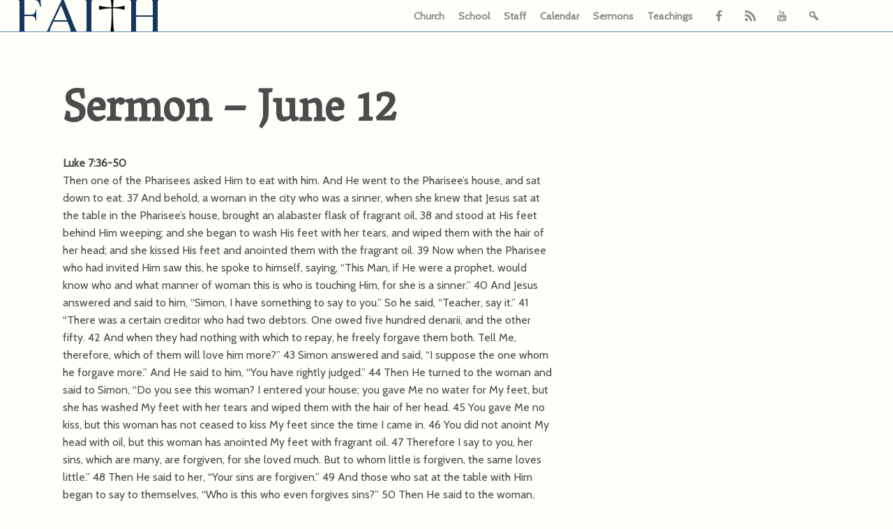

--- FILE ---
content_type: text/html; charset=UTF-8
request_url: https://markesanlutheran.com/2016/06/sermon-june-12/
body_size: 45182
content:

<!doctype html>
<html>
<head>

  
    <meta charset="utf-8">
  <meta name="viewport" content="width=device-width, initial-scale=1.0" />
  <meta http-equiv="X-UA-Compatible" content="IE=edge">
  <meta http-equiv="Content-Language" content="en" >
  <meta http-equiv="Content-Type" content="text/html;charset=utf-8" >
  <link rel="shortcut icon" href="https://markesanlutheran.com/wp-content/themes/faithmarkesan2017/favicon.ico">

  
<title>Sermon &#8211; June 12</title>
<meta name="description" content="e 7:36-50 Then one of the Pharisees asked Him to eat with him. And He went to the Pharisee’s house, and sat down to eat. 37 And behold, a woman in the&hellip;" />
<link rel="canonical" href="https://markesanlutheran.com/2016/06/sermon-june-12/"/>
<meta itemprop="name" content="Sermon &#8211; June 12">
<meta itemprop="description" content="e 7:36-50 Then one of the Pharisees asked Him to eat with him. And He went to the Pharisee’s house, and sat down to eat. 37 And behold, a woman in the&hellip;">
<!-- Twitter Card data -->
<meta name="twitter:card" content="summary_large_image">
<meta name="twitter:title" content="Sermon &#8211; June 12">
<meta name="twitter:description" content="e 7:36-50 Then one of the Pharisees asked Him to eat with him. And He went to the Pharisee’s house, and sat down to eat. 37 And behold, a woman in the&hellip;">
<!-- Open Graph data -->
<meta property="og:title" content="Sermon &#8211; June 12" />
<meta property="og:type" content="article" />
<meta property="og:url" content="https://markesanlutheran.com/2016/06/sermon-june-12/" />
<meta property="og:description" content="e 7:36-50 Then one of the Pharisees asked Him to eat with him. And He went to the Pharisee’s house, and sat down to eat. 37 And behold, a woman in the&hellip;" />
<meta property="og:site_name" content="Faith Lutheran Church and School" />

  <meta name='robots' content='max-image-preview:large' />
<link rel='dns-prefetch' href='//www.google.com' />
<link rel='dns-prefetch' href='//www.googletagmanager.com' />
<link rel='dns-prefetch' href='//fonts.googleapis.com' />
<link rel="alternate" title="oEmbed (JSON)" type="application/json+oembed" href="https://markesanlutheran.com/wp-json/oembed/1.0/embed?url=https%3A%2F%2Fmarkesanlutheran.com%2F2016%2F06%2Fsermon-june-12%2F" />
<link rel="alternate" title="oEmbed (XML)" type="text/xml+oembed" href="https://markesanlutheran.com/wp-json/oembed/1.0/embed?url=https%3A%2F%2Fmarkesanlutheran.com%2F2016%2F06%2Fsermon-june-12%2F&#038;format=xml" />
<style id='wp-img-auto-sizes-contain-inline-css' type='text/css'>
img:is([sizes=auto i],[sizes^="auto," i]){contain-intrinsic-size:3000px 1500px}
/*# sourceURL=wp-img-auto-sizes-contain-inline-css */
</style>
<style id='wp-emoji-styles-inline-css' type='text/css'>

	img.wp-smiley, img.emoji {
		display: inline !important;
		border: none !important;
		box-shadow: none !important;
		height: 1em !important;
		width: 1em !important;
		margin: 0 0.07em !important;
		vertical-align: -0.1em !important;
		background: none !important;
		padding: 0 !important;
	}
/*# sourceURL=wp-emoji-styles-inline-css */
</style>
<style id='wp-block-library-inline-css' type='text/css'>
:root{--wp-block-synced-color:#7a00df;--wp-block-synced-color--rgb:122,0,223;--wp-bound-block-color:var(--wp-block-synced-color);--wp-editor-canvas-background:#ddd;--wp-admin-theme-color:#007cba;--wp-admin-theme-color--rgb:0,124,186;--wp-admin-theme-color-darker-10:#006ba1;--wp-admin-theme-color-darker-10--rgb:0,107,160.5;--wp-admin-theme-color-darker-20:#005a87;--wp-admin-theme-color-darker-20--rgb:0,90,135;--wp-admin-border-width-focus:2px}@media (min-resolution:192dpi){:root{--wp-admin-border-width-focus:1.5px}}.wp-element-button{cursor:pointer}:root .has-very-light-gray-background-color{background-color:#eee}:root .has-very-dark-gray-background-color{background-color:#313131}:root .has-very-light-gray-color{color:#eee}:root .has-very-dark-gray-color{color:#313131}:root .has-vivid-green-cyan-to-vivid-cyan-blue-gradient-background{background:linear-gradient(135deg,#00d084,#0693e3)}:root .has-purple-crush-gradient-background{background:linear-gradient(135deg,#34e2e4,#4721fb 50%,#ab1dfe)}:root .has-hazy-dawn-gradient-background{background:linear-gradient(135deg,#faaca8,#dad0ec)}:root .has-subdued-olive-gradient-background{background:linear-gradient(135deg,#fafae1,#67a671)}:root .has-atomic-cream-gradient-background{background:linear-gradient(135deg,#fdd79a,#004a59)}:root .has-nightshade-gradient-background{background:linear-gradient(135deg,#330968,#31cdcf)}:root .has-midnight-gradient-background{background:linear-gradient(135deg,#020381,#2874fc)}:root{--wp--preset--font-size--normal:16px;--wp--preset--font-size--huge:42px}.has-regular-font-size{font-size:1em}.has-larger-font-size{font-size:2.625em}.has-normal-font-size{font-size:var(--wp--preset--font-size--normal)}.has-huge-font-size{font-size:var(--wp--preset--font-size--huge)}.has-text-align-center{text-align:center}.has-text-align-left{text-align:left}.has-text-align-right{text-align:right}.has-fit-text{white-space:nowrap!important}#end-resizable-editor-section{display:none}.aligncenter{clear:both}.items-justified-left{justify-content:flex-start}.items-justified-center{justify-content:center}.items-justified-right{justify-content:flex-end}.items-justified-space-between{justify-content:space-between}.screen-reader-text{border:0;clip-path:inset(50%);height:1px;margin:-1px;overflow:hidden;padding:0;position:absolute;width:1px;word-wrap:normal!important}.screen-reader-text:focus{background-color:#ddd;clip-path:none;color:#444;display:block;font-size:1em;height:auto;left:5px;line-height:normal;padding:15px 23px 14px;text-decoration:none;top:5px;width:auto;z-index:100000}html :where(.has-border-color){border-style:solid}html :where([style*=border-top-color]){border-top-style:solid}html :where([style*=border-right-color]){border-right-style:solid}html :where([style*=border-bottom-color]){border-bottom-style:solid}html :where([style*=border-left-color]){border-left-style:solid}html :where([style*=border-width]){border-style:solid}html :where([style*=border-top-width]){border-top-style:solid}html :where([style*=border-right-width]){border-right-style:solid}html :where([style*=border-bottom-width]){border-bottom-style:solid}html :where([style*=border-left-width]){border-left-style:solid}html :where(img[class*=wp-image-]){height:auto;max-width:100%}:where(figure){margin:0 0 1em}html :where(.is-position-sticky){--wp-admin--admin-bar--position-offset:var(--wp-admin--admin-bar--height,0px)}@media screen and (max-width:600px){html :where(.is-position-sticky){--wp-admin--admin-bar--position-offset:0px}}

/*# sourceURL=wp-block-library-inline-css */
</style><style id='global-styles-inline-css' type='text/css'>
:root{--wp--preset--aspect-ratio--square: 1;--wp--preset--aspect-ratio--4-3: 4/3;--wp--preset--aspect-ratio--3-4: 3/4;--wp--preset--aspect-ratio--3-2: 3/2;--wp--preset--aspect-ratio--2-3: 2/3;--wp--preset--aspect-ratio--16-9: 16/9;--wp--preset--aspect-ratio--9-16: 9/16;--wp--preset--color--black: #000000;--wp--preset--color--cyan-bluish-gray: #abb8c3;--wp--preset--color--white: #ffffff;--wp--preset--color--pale-pink: #f78da7;--wp--preset--color--vivid-red: #cf2e2e;--wp--preset--color--luminous-vivid-orange: #ff6900;--wp--preset--color--luminous-vivid-amber: #fcb900;--wp--preset--color--light-green-cyan: #7bdcb5;--wp--preset--color--vivid-green-cyan: #00d084;--wp--preset--color--pale-cyan-blue: #8ed1fc;--wp--preset--color--vivid-cyan-blue: #0693e3;--wp--preset--color--vivid-purple: #9b51e0;--wp--preset--gradient--vivid-cyan-blue-to-vivid-purple: linear-gradient(135deg,rgb(6,147,227) 0%,rgb(155,81,224) 100%);--wp--preset--gradient--light-green-cyan-to-vivid-green-cyan: linear-gradient(135deg,rgb(122,220,180) 0%,rgb(0,208,130) 100%);--wp--preset--gradient--luminous-vivid-amber-to-luminous-vivid-orange: linear-gradient(135deg,rgb(252,185,0) 0%,rgb(255,105,0) 100%);--wp--preset--gradient--luminous-vivid-orange-to-vivid-red: linear-gradient(135deg,rgb(255,105,0) 0%,rgb(207,46,46) 100%);--wp--preset--gradient--very-light-gray-to-cyan-bluish-gray: linear-gradient(135deg,rgb(238,238,238) 0%,rgb(169,184,195) 100%);--wp--preset--gradient--cool-to-warm-spectrum: linear-gradient(135deg,rgb(74,234,220) 0%,rgb(151,120,209) 20%,rgb(207,42,186) 40%,rgb(238,44,130) 60%,rgb(251,105,98) 80%,rgb(254,248,76) 100%);--wp--preset--gradient--blush-light-purple: linear-gradient(135deg,rgb(255,206,236) 0%,rgb(152,150,240) 100%);--wp--preset--gradient--blush-bordeaux: linear-gradient(135deg,rgb(254,205,165) 0%,rgb(254,45,45) 50%,rgb(107,0,62) 100%);--wp--preset--gradient--luminous-dusk: linear-gradient(135deg,rgb(255,203,112) 0%,rgb(199,81,192) 50%,rgb(65,88,208) 100%);--wp--preset--gradient--pale-ocean: linear-gradient(135deg,rgb(255,245,203) 0%,rgb(182,227,212) 50%,rgb(51,167,181) 100%);--wp--preset--gradient--electric-grass: linear-gradient(135deg,rgb(202,248,128) 0%,rgb(113,206,126) 100%);--wp--preset--gradient--midnight: linear-gradient(135deg,rgb(2,3,129) 0%,rgb(40,116,252) 100%);--wp--preset--font-size--small: 13px;--wp--preset--font-size--medium: 20px;--wp--preset--font-size--large: 36px;--wp--preset--font-size--x-large: 42px;--wp--preset--spacing--20: 0.44rem;--wp--preset--spacing--30: 0.67rem;--wp--preset--spacing--40: 1rem;--wp--preset--spacing--50: 1.5rem;--wp--preset--spacing--60: 2.25rem;--wp--preset--spacing--70: 3.38rem;--wp--preset--spacing--80: 5.06rem;--wp--preset--shadow--natural: 6px 6px 9px rgba(0, 0, 0, 0.2);--wp--preset--shadow--deep: 12px 12px 50px rgba(0, 0, 0, 0.4);--wp--preset--shadow--sharp: 6px 6px 0px rgba(0, 0, 0, 0.2);--wp--preset--shadow--outlined: 6px 6px 0px -3px rgb(255, 255, 255), 6px 6px rgb(0, 0, 0);--wp--preset--shadow--crisp: 6px 6px 0px rgb(0, 0, 0);}:where(.is-layout-flex){gap: 0.5em;}:where(.is-layout-grid){gap: 0.5em;}body .is-layout-flex{display: flex;}.is-layout-flex{flex-wrap: wrap;align-items: center;}.is-layout-flex > :is(*, div){margin: 0;}body .is-layout-grid{display: grid;}.is-layout-grid > :is(*, div){margin: 0;}:where(.wp-block-columns.is-layout-flex){gap: 2em;}:where(.wp-block-columns.is-layout-grid){gap: 2em;}:where(.wp-block-post-template.is-layout-flex){gap: 1.25em;}:where(.wp-block-post-template.is-layout-grid){gap: 1.25em;}.has-black-color{color: var(--wp--preset--color--black) !important;}.has-cyan-bluish-gray-color{color: var(--wp--preset--color--cyan-bluish-gray) !important;}.has-white-color{color: var(--wp--preset--color--white) !important;}.has-pale-pink-color{color: var(--wp--preset--color--pale-pink) !important;}.has-vivid-red-color{color: var(--wp--preset--color--vivid-red) !important;}.has-luminous-vivid-orange-color{color: var(--wp--preset--color--luminous-vivid-orange) !important;}.has-luminous-vivid-amber-color{color: var(--wp--preset--color--luminous-vivid-amber) !important;}.has-light-green-cyan-color{color: var(--wp--preset--color--light-green-cyan) !important;}.has-vivid-green-cyan-color{color: var(--wp--preset--color--vivid-green-cyan) !important;}.has-pale-cyan-blue-color{color: var(--wp--preset--color--pale-cyan-blue) !important;}.has-vivid-cyan-blue-color{color: var(--wp--preset--color--vivid-cyan-blue) !important;}.has-vivid-purple-color{color: var(--wp--preset--color--vivid-purple) !important;}.has-black-background-color{background-color: var(--wp--preset--color--black) !important;}.has-cyan-bluish-gray-background-color{background-color: var(--wp--preset--color--cyan-bluish-gray) !important;}.has-white-background-color{background-color: var(--wp--preset--color--white) !important;}.has-pale-pink-background-color{background-color: var(--wp--preset--color--pale-pink) !important;}.has-vivid-red-background-color{background-color: var(--wp--preset--color--vivid-red) !important;}.has-luminous-vivid-orange-background-color{background-color: var(--wp--preset--color--luminous-vivid-orange) !important;}.has-luminous-vivid-amber-background-color{background-color: var(--wp--preset--color--luminous-vivid-amber) !important;}.has-light-green-cyan-background-color{background-color: var(--wp--preset--color--light-green-cyan) !important;}.has-vivid-green-cyan-background-color{background-color: var(--wp--preset--color--vivid-green-cyan) !important;}.has-pale-cyan-blue-background-color{background-color: var(--wp--preset--color--pale-cyan-blue) !important;}.has-vivid-cyan-blue-background-color{background-color: var(--wp--preset--color--vivid-cyan-blue) !important;}.has-vivid-purple-background-color{background-color: var(--wp--preset--color--vivid-purple) !important;}.has-black-border-color{border-color: var(--wp--preset--color--black) !important;}.has-cyan-bluish-gray-border-color{border-color: var(--wp--preset--color--cyan-bluish-gray) !important;}.has-white-border-color{border-color: var(--wp--preset--color--white) !important;}.has-pale-pink-border-color{border-color: var(--wp--preset--color--pale-pink) !important;}.has-vivid-red-border-color{border-color: var(--wp--preset--color--vivid-red) !important;}.has-luminous-vivid-orange-border-color{border-color: var(--wp--preset--color--luminous-vivid-orange) !important;}.has-luminous-vivid-amber-border-color{border-color: var(--wp--preset--color--luminous-vivid-amber) !important;}.has-light-green-cyan-border-color{border-color: var(--wp--preset--color--light-green-cyan) !important;}.has-vivid-green-cyan-border-color{border-color: var(--wp--preset--color--vivid-green-cyan) !important;}.has-pale-cyan-blue-border-color{border-color: var(--wp--preset--color--pale-cyan-blue) !important;}.has-vivid-cyan-blue-border-color{border-color: var(--wp--preset--color--vivid-cyan-blue) !important;}.has-vivid-purple-border-color{border-color: var(--wp--preset--color--vivid-purple) !important;}.has-vivid-cyan-blue-to-vivid-purple-gradient-background{background: var(--wp--preset--gradient--vivid-cyan-blue-to-vivid-purple) !important;}.has-light-green-cyan-to-vivid-green-cyan-gradient-background{background: var(--wp--preset--gradient--light-green-cyan-to-vivid-green-cyan) !important;}.has-luminous-vivid-amber-to-luminous-vivid-orange-gradient-background{background: var(--wp--preset--gradient--luminous-vivid-amber-to-luminous-vivid-orange) !important;}.has-luminous-vivid-orange-to-vivid-red-gradient-background{background: var(--wp--preset--gradient--luminous-vivid-orange-to-vivid-red) !important;}.has-very-light-gray-to-cyan-bluish-gray-gradient-background{background: var(--wp--preset--gradient--very-light-gray-to-cyan-bluish-gray) !important;}.has-cool-to-warm-spectrum-gradient-background{background: var(--wp--preset--gradient--cool-to-warm-spectrum) !important;}.has-blush-light-purple-gradient-background{background: var(--wp--preset--gradient--blush-light-purple) !important;}.has-blush-bordeaux-gradient-background{background: var(--wp--preset--gradient--blush-bordeaux) !important;}.has-luminous-dusk-gradient-background{background: var(--wp--preset--gradient--luminous-dusk) !important;}.has-pale-ocean-gradient-background{background: var(--wp--preset--gradient--pale-ocean) !important;}.has-electric-grass-gradient-background{background: var(--wp--preset--gradient--electric-grass) !important;}.has-midnight-gradient-background{background: var(--wp--preset--gradient--midnight) !important;}.has-small-font-size{font-size: var(--wp--preset--font-size--small) !important;}.has-medium-font-size{font-size: var(--wp--preset--font-size--medium) !important;}.has-large-font-size{font-size: var(--wp--preset--font-size--large) !important;}.has-x-large-font-size{font-size: var(--wp--preset--font-size--x-large) !important;}
/*# sourceURL=global-styles-inline-css */
</style>

<style id='classic-theme-styles-inline-css' type='text/css'>
/*! This file is auto-generated */
.wp-block-button__link{color:#fff;background-color:#32373c;border-radius:9999px;box-shadow:none;text-decoration:none;padding:calc(.667em + 2px) calc(1.333em + 2px);font-size:1.125em}.wp-block-file__button{background:#32373c;color:#fff;text-decoration:none}
/*# sourceURL=/wp-includes/css/classic-themes.min.css */
</style>
<link rel='stylesheet' id='vbsFormsCss-css' href='https://markesanlutheran.com/wp-content/plugins/clc-vbs-forms/vbsforms.css?ver=2.1' type='text/css' media='all' />
<link rel='stylesheet' id='responsive-lightbox-nivo-css' href='https://markesanlutheran.com/wp-content/plugins/responsive-lightbox/assets/nivo/nivo-lightbox.min.css?ver=1.3.1' type='text/css' media='all' />
<link rel='stylesheet' id='responsive-lightbox-nivo-default-css' href='https://markesanlutheran.com/wp-content/plugins/responsive-lightbox/assets/nivo/themes/default/default.css?ver=1.3.1' type='text/css' media='all' />
<link rel='stylesheet' id='parent-style-css' href='https://markesanlutheran.com/wp-content/themes/skeleton-theme/style.css?ver=6.9' type='text/css' media='all' />
<link rel='stylesheet' id='child-style-css' href='https://markesanlutheran.com/wp-content/themes/faithmarkesan2017/style.css?ver=1.6.45' type='text/css' media='all' />
<link rel='stylesheet' id='print-child-style-css' href='https://markesanlutheran.com/wp-content/themes/faithmarkesan2017/print.css?ver=1.6.45' type='text/css' media='print' />
<link rel='stylesheet' id='font-awesome-font-css' href='https://markesanlutheran.com/wp-content/themes/faithmarkesan2017/fontawesome-free-5.0.9/web-fonts-with-css/css/fa-solid.css?ver=1.0.0' type='text/css' media='all' />
<link rel='stylesheet' id='font-awesome-css' href='https://markesanlutheran.com/wp-content/themes/faithmarkesan2017/fontawesome-free-5.0.9/web-fonts-with-css/css/fontawesome-all.min.css?ver=1.0.0' type='text/css' media='all' />
<link rel='stylesheet' id='font-css' href='https://fonts.googleapis.com/css?family=Indie+Flower%7COpen+Sans&#038;ver=6.9' type='text/css' media='all' />
<link rel='stylesheet' id='screen-css' href='https://markesanlutheran.com/wp-content/themes/skeleton-theme/styles/screen.php?ver=6.9' type='text/css' media='all' />
<script type="text/javascript" src="https://markesanlutheran.com/wp-includes/js/jquery/jquery.min.js?ver=3.7.1" id="jquery-core-js"></script>
<script type="text/javascript" src="https://markesanlutheran.com/wp-includes/js/jquery/jquery-migrate.min.js?ver=3.4.1" id="jquery-migrate-js"></script>
<script type="text/javascript" src="https://markesanlutheran.com/wp-includes/js/jquery/jquery.form.min.js?ver=4.3.0" id="jquery-form-js"></script>
<script type="text/javascript" src="https://markesanlutheran.com/wp-content/plugins/clc-vbs-forms/vbsforms.js?ver=1.3" id="vbsFormsJs-js"></script>
<script type="text/javascript" src="https://markesanlutheran.com/wp-content/plugins/responsive-lightbox/assets/dompurify/purify.min.js?ver=3.3.1" id="dompurify-js"></script>
<script type="text/javascript" id="responsive-lightbox-sanitizer-js-before">
/* <![CDATA[ */
window.RLG = window.RLG || {}; window.RLG.sanitizeAllowedHosts = ["youtube.com","www.youtube.com","youtu.be","vimeo.com","player.vimeo.com"];
//# sourceURL=responsive-lightbox-sanitizer-js-before
/* ]]> */
</script>
<script type="text/javascript" src="https://markesanlutheran.com/wp-content/plugins/responsive-lightbox/js/sanitizer.js?ver=2.6.1" id="responsive-lightbox-sanitizer-js"></script>
<script type="text/javascript" src="https://markesanlutheran.com/wp-content/plugins/responsive-lightbox/assets/nivo/nivo-lightbox.min.js?ver=1.3.1" id="responsive-lightbox-nivo-js"></script>
<script type="text/javascript" src="https://markesanlutheran.com/wp-includes/js/underscore.min.js?ver=1.13.7" id="underscore-js"></script>
<script type="text/javascript" src="https://markesanlutheran.com/wp-content/plugins/responsive-lightbox/assets/infinitescroll/infinite-scroll.pkgd.min.js?ver=4.0.1" id="responsive-lightbox-infinite-scroll-js"></script>
<script type="text/javascript" id="responsive-lightbox-js-before">
/* <![CDATA[ */
var rlArgs = {"script":"nivo","selector":"lightbox","customEvents":"","activeGalleries":true,"effect":"fade","clickOverlayToClose":true,"keyboardNav":true,"errorMessage":"The requested content cannot be loaded. Please try again later.","woocommerce_gallery":false,"ajaxurl":"https:\/\/markesanlutheran.com\/wp-admin\/admin-ajax.php","nonce":"307f45e84e","preview":false,"postId":786,"scriptExtension":false};

//# sourceURL=responsive-lightbox-js-before
/* ]]> */
</script>
<script type="text/javascript" src="https://markesanlutheran.com/wp-content/plugins/responsive-lightbox/js/front.js?ver=2.6.1" id="responsive-lightbox-js"></script>
<script type="text/javascript" src="https://markesanlutheran.com/wp-content/themes/faithmarkesan2017/googleSearch.js?ver=6.9" id="googleSearch-js"></script>

<!-- Google tag (gtag.js) snippet added by Site Kit -->
<!-- Google Analytics snippet added by Site Kit -->
<script type="text/javascript" src="https://www.googletagmanager.com/gtag/js?id=G-6KQPN6JLV3" id="google_gtagjs-js" async></script>
<script type="text/javascript" id="google_gtagjs-js-after">
/* <![CDATA[ */
window.dataLayer = window.dataLayer || [];function gtag(){dataLayer.push(arguments);}
gtag("set","linker",{"domains":["markesanlutheran.com"]});
gtag("js", new Date());
gtag("set", "developer_id.dZTNiMT", true);
gtag("config", "G-6KQPN6JLV3");
//# sourceURL=google_gtagjs-js-after
/* ]]> */
</script>
<link rel="https://api.w.org/" href="https://markesanlutheran.com/wp-json/" /><link rel="alternate" title="JSON" type="application/json" href="https://markesanlutheran.com/wp-json/wp/v2/posts/786" /><link rel="EditURI" type="application/rsd+xml" title="RSD" href="https://markesanlutheran.com/xmlrpc.php?rsd" />
<meta name="generator" content="WordPress 6.9" />
<meta name="generator" content="Seriously Simple Podcasting 3.14.2" />
<link rel='shortlink' href='https://markesanlutheran.com/?p=786' />
<meta name="generator" content="Site Kit by Google 1.170.0" />
<link rel="alternate" type="application/rss+xml" title="Podcast RSS feed" href="https://markesanlutheran.com/feed/podcast" />


  
</head>

<body class="template_single   ">
<div class="mainwrapper">
  <div class="masthead">
    <div class="wrapper">

      <div class="widgets grid right">
        <div class="widget widget_menu">
            <div class="menu-top-navigation-container"><ul id="menu-top-navigation" class="menu"><li id="menu-item-11897" class="menu-item menu-item-type-custom menu-item-object-custom menu-item-home menu-item-11897"><a href="http://markesanlutheran.com">Church</a></li>
<li id="menu-item-11896" class="menu-item menu-item-type-custom menu-item-object-custom menu-item-11896"><a href="http://school.markesanlutheran.com">School</a></li>
<li id="menu-item-28582" class="menu-item menu-item-type-post_type menu-item-object-page menu-item-28582"><a href="https://markesanlutheran.com/staff/">Staff</a></li>
</ul></div></div>            <div class="widget widget_menu"><ul id="menu-church-menu" class="menu"><li id="menu-item-29573" class="menu-item menu-item-type-custom menu-item-object-custom menu-item-29573"><a href="http://markesanlutheran.com/events/">Calendar</a></li>
<li id="menu-item-14685" class="menu-item menu-item-type-custom menu-item-object-custom menu-item-14685"><a href="http://markesanlutheran.com/sermon/">Sermons</a></li>
<li id="menu-item-14687" class="menu-item menu-item-type-post_type menu-item-object-page menu-item-14687"><a href="https://markesanlutheran.com/teachings/">Teachings</a></li>
</ul></div>        <div class="widget widget_social"><a class="facebook" href="https://www.facebook.com/faithlutheranmarkesan/" target="_blank"><svg  ><title>Facebook</title><use xlink:href="https://markesanlutheran.com/wp-content/themes/skeleton-theme/img/sprite.svg#Facebook"></use></svg></a><a class="rss" href="https://markesanlutheran.com/sermon/feed/" target="_blank"><svg  ><title>RSS</title><use xlink:href="https://markesanlutheran.com/wp-content/themes/skeleton-theme/img/sprite.svg#RSS"></use></svg></a><a class="youtube" href="https://www.youtube.com/channel/UCS8Xw-bJiOcnBi1fJTJGMfw" target="_blank"><svg  ><title>YouTube</title><use xlink:href="https://markesanlutheran.com/wp-content/themes/skeleton-theme/img/sprite.svg#YouTube"></use></svg></a></div>                  
                    <div class="widget widget_search">
            <div class="bttnsearch"><svg  ><title>search icon</title><use xlink:href="https://markesanlutheran.com/wp-content/themes/skeleton-theme/img/sprite.svg#Search"></use></svg></div>
            
<!-- Begin Template: searchform.php  -->
<form class="searchform" role="search" method="get" id="searchform" action="https://markesanlutheran.com/">
	<input type="text" value="" name="s" id="s" placeholder=" Search site for..." />
	<div class="submitbttn"><svg  ><title>Search Site</title><use xlink:href="https://markesanlutheran.com/wp-content/themes/skeleton-theme/img/sprite.svg#arrow-right"></use></svg></div>
</form>
<script>
	jQuery('.submitbttn svg').click(function(event) {
		jQuery('form.searchform').submit();
	});
</script>
<!-- End Template: searchform.php  -->          </div>
          
              </div>
    </div>  <!-- END .wrapper -->
  </div> <!-- END masthead -->


<!-- End Template: header.php  --> 
<!-- Begin Template: page.banner.php  -->


		<!-- End Template: page.banner.php  --> 

<!-- Begin Template: single.php  -->

<div class="content">
	<div class="wrapper">
		<div class="section twothird left maincontent">
			<div class="subsection full text">
															<h1 class="pagetitle">Sermon &#8211; June 12</h1>
						
						<p><strong>Luke 7:36-50</strong><br />
Then one of the Pharisees asked Him to eat with him. And He went to the Pharisee’s house, and sat down to eat. 37 And behold, a woman in the city who was a sinner, when she knew that Jesus sat at the table in the Pharisee’s house, brought an alabaster flask of fragrant oil, 38 and stood at His feet behind Him weeping; and she began to wash His feet with her tears, and wiped them with the hair of her head; and she kissed His feet and anointed them with the fragrant oil. 39 Now when the Pharisee who had invited Him saw this, he spoke to himself, saying, “This Man, if He were a prophet, would know who and what manner of woman this is who is touching Him, for she is a sinner.” 40 And Jesus answered and said to him, “Simon, I have something to say to you.” So he said, “Teacher, say it.” 41 “There was a certain creditor who had two debtors. One owed five hundred denarii, and the other fifty. 42 And when they had nothing with which to repay, he freely forgave them both. Tell Me, therefore, which of them will love him more?” 43 Simon answered and said, “I suppose the one whom he forgave more.” And He said to him, “You have rightly judged.” 44 Then He turned to the woman and said to Simon, “Do you see this woman? I entered your house; you gave Me no water for My feet, but she has washed My feet with her tears and wiped them with the hair of her head. 45 You gave Me no kiss, but this woman has not ceased to kiss My feet since the time I came in. 46 You did not anoint My head with oil, but this woman has anointed My feet with fragrant oil. 47 Therefore I say to you, her sins, which are many, are forgiven, for she loved much. But to whom little is forgiven, the same loves little.” 48 Then He said to her, “Your sins are forgiven.” 49 And those who sat at the table with Him began to say to themselves, “Who is this who even forgives sins?” 50 Then He said to the woman, “Your faith has saved you. Go in peace.”</p>
<p><strong>The Connection Between Forgiveness and Love</strong></p>
<p>Dear fellow redeemed in Christ:</p>
<p>I normally am not a fan of quoting Latin because I don’t know it, and most people do not know it. But I’m going to throw a phrase at you that I heard on a TV show recently: Post hoc ergo propter hoc (Latin: &#8220;after this, therefore because of this&#8221;). The idea is that we can mess up cause and effect. For example, “I had my lucky jersey on, and my team won. Therefore my jersey caused the victory.” This can lead to a lot of wrong thinking. “The rooster crowed so the sun came up.” Or worse in some religions: “We made a sacrifice and so our god caused our crops to grow.”</p>
<p>Just as dangerous is when we mix up the order of God’s love for us and our love for Him. We dare not say, that a person is forgiven because he shows how much He loves God. Rather today we have presented to us the correct order: The love of Jesus brought about forgiveness. That forgiveness brings about our love. That is the connection between forgiveness and love. May the Holy Spirit open our hearts to receive His message today.</p>
<p><strong>1. The love of Jesus brought about forgiveness</strong></p>
<p>During His ministry on this earth, Jesus was criticized more than any public figure today. The criticism mainly came from the religious establishment. Their criticism ranged from what He taught, to how He acted, to the people with whom He associated. The question then, might be raised as to why Simon the Pharisee invited Jesus to his house. For a time, the Pharisees gave Jesus some respect as a Rabbi &#8211; certainly on a lesser scale than they were, but they wouldn’t put Him in the same category of the dregs of society whom they despised. Later they wanted nothing to do with Him as they perceived Him to be dangerous.</p>
<p>On His part, Jesus worked with both the Pharisees and the public sinners &#8211; prostitutes, drunkards, thieves, and the like. Both were involved in sin. One group had a problem with pride and self-righteousness. The other group fell into the trap of moral lapses when it came to the works of the flesh. In love, Jesus exposed sin for what it was, but also offered forgiveness for that sin. He never approved of any sin, but at the same time, He did not withhold forgiveness for those who were repentant.</p>
<p>There was this tension between the Pharisees and those caught up in immorality. This is encapsulated when Simon saw a sinful woman, more than likely a prostitute, lavishing attention on Jesus. We read in verse 39, <em>Now when the Pharisee who had invited Him saw this, he spoke to himself, saying, “This Man, if He were a prophet,, would know who and what manner of woman this is who is touching Him, for she is a sinner.</em> He thought that certainly Jesus didn’t know of her reputation otherwise He wouldn’t even allow her near Him. Jesus, of course, knew full well who she was and what she had done, and still accepted her attention because she was showing love and thankfulness to Him.</p>
<p>What prompted these acts of love was the forgiveness that she knew was found in Jesus. She had become aware of her great debt of sin and was relieved to know that Jesus had paid it. Jesus illustrated this in a parable in verses 41-42, <em>There was a certain creditor who had two debtors. One owed him five hundred denarii (one denarius was a day’s wages), and the other fifty. And when they had nothing with which to repay, he freely forgave them both. Tell Me, therefore, which of them will love him more?</em> The obvious answer is the one with the larger debt.</p>
<p>Jesus forgave the debt of sin because of His great love for sinful humanity. Whatever the amount owed in this parable, it could not be repaid. The same is true of sin. No matter how many or how great a sin might be, it puts us into debt that carries a repayment price of eternal punishment. There could be no bankruptcy claim. Our holy and just God could not simply magically remove our debt from the books.</p>
<p>There are only two options: Either you pay the debt yourself, or someone else pays it for you. That someone else cannot be a human being. In a great act of love, Moses made such an offer on behalf of the children of Israel in Exodus 32 after the people were facing God’s wrath due to the sin of idolatry. Moses offered to have his name blotted out of the book of life. The Lord responded, Whoever has sinned against Me, I will blot him out of My book. One sinner cannot take the place of another. Only Jesus the holy Son of God could make satisfactory payment for sin.</p>
<p>We might ask the same thing that the Pharisees did in verse 49, Who is this who even forgives sins? They were questioning His authority. When this was asked before, Jesus demonstrated His authority by healing a paralyzed man. We don’t question His authority, but still may ask, What God would freely forgive sins? What kind of God would put Himself into harm’s way in order to release sinners from a mess into which they had put themselves?</p>
<p>That God is one full of love and mercy. He is One who would rather give up His Son, One who would rather suffer the punishment of hell than see it happen to anybody else. He is a God who calls sinners to repentance so that they do not remain mired in unbelief. He is One who makes every effort to present to us that good news of eternal life and salvation. His is generous, able to forget about sin once it is paid for, and who does not require any conditions from us before He gives forgiveness. His love prompted Him to forgive. That is what came first. Jesus’ love brought Him to earth not only to live among sinners, associate with them. His love prompted Him to die for them.</p>
<p><strong>2. The forgiveness of Jesus brings about love</strong></p>
<p>Just as God’s love brought about forgiveness, so also there is a product of God’s forgiveness &#8211; that we are able to respond in love to Him. The one who doesn’t know of forgiveness, or does not believe that he needs forgiveness cannot love God, or truly love his neighbor. Simon was one of those. Jesus presents this contrast in verses 44-46: <em>Then he turned to the woman and said to Simon, “Do you see this woman? I entered your house; you gave Me no water for My feet but she has washed My feet with her tears and wiped them with the hair of her head. You gave me no kiss, but this woman has not ceased to kiss My feet since the time I came in. You did not anoint My head with oil, but this woman has anointed My feet with fragrant oil.</em></p>
<p>Simon did not see Jesus as His Savior. In fact, he saw Him to be less than Himself, and so he did not extend even common courtesy to Him. This woman knew of her great need for a Savior, and was so overwhelmed with relief that her debt of sin was paid that she went above and beyond common courtesy and showered affection upon Him. If we are lacking in love for our Savior either we are full of pride concerning our spiritual state or we are ignorant about our sin and need for a Savior. The only way that we can love Jesus is because He has loved us first.</p>
<p>The order of love and forgiveness is very important. We are not forgiven because we love. Forgiveness has to come first. Jesus illustrates this in verses 47: <em>Therefore I say to you, her sins, which are many, are forgiven, for she loved much. But to whom little is forgiven, the same loves little.</em> This translation is not real clear and seems to say the opposite of what the rest of this account says when it comes to cause and effect of forgiveness and love. Try this out: It has rained, for the sidewalk is wet. We obviously understand that to mean that the rain is the cause, the wetness is the effect. That is the sense of this verse.</p>
<p>Think of the joy if somebody paid off your mortgage, or credit card bills that are out of control, or $75,000 in student loans. What a sense of relief! Knowing the debt and the payment causes a reaction in us. This is all the more true in the spiritual realm. The grace, love, and forgiveness of Jesus changes hearts in like nothing else can.</p>
<p>The more we know of our great debt, the more that we will appreciate the payment that Jesus made. It’s easy to get off track and find those who we believe are worse sinners than we are. It’s easy to act like Simon or like the Pharisee in the parable in which he was glad that he was not like a sinner such as the tax collector. It’s easy to abuse the forgiveness of Jesus and just go out and rack up more sinful debt.</p>
<p>Rather look inside. See your spiritual bankruptcy. Become aware of your disobedience and your own sin and know it’s price, and also be very aware of how that price was paid. <em>The wages of sin is death, but the gift of God is eternal life in Christ Jesus our Lord.</em> Through this continuing belief that Jesus has given to you personally the forgiveness that He won for the world, hear the final words of Jesus to this woman:<em> Go in peace</em>. Amen.</p>

									</div>  <!-- END .section full maincontent -->
			</div>  <!-- END .section threequarter -->

			<div class="section onequarter right sidebar">
				<div class="full widgets list">



									</div>  <!-- END .section -->
			</div>  <!-- END .section onequarter -->
		</div>  <!-- END .wrapper -->

	</div>  <!-- END #content -->

	<div class="section related-content full graylt">
		<div class="wrapper">
			<h2 class="sectiontitle">Related Collateral</h2>
					</div> <!-- END wrapper -->
	</div> <!-- END section related-content full graylt -->


	<!-- End Template: single.php  -->


	
<!-- Begin Template: footer.php  -->

<div class="footer">
	<div class="wrapper">
		<div class="widgets grid top">
					</div>  <!-- END .widget menu footer -->

		<div class="widgets grid bottom">
					</div>  <!-- END .widget menu footer -->
	</div>  <!-- END .wrapper -->

	<div class="copy">
		<div class="wrapper">
						<p></p>
			<div class="menu-top-navigation-container"><ul id="menu-top-navigation-1" class="menu"><li class="menu-item menu-item-type-custom menu-item-object-custom menu-item-home menu-item-11897"><a href="http://markesanlutheran.com">Church</a></li>
<li class="menu-item menu-item-type-custom menu-item-object-custom menu-item-11896"><a href="http://school.markesanlutheran.com">School</a></li>
<li class="menu-item menu-item-type-post_type menu-item-object-page menu-item-28582"><a href="https://markesanlutheran.com/staff/">Staff</a></li>
</ul></div>		</div>
	</div>  <!-- END .copy -->

	</div>  <!-- END .footer -->

	<div class="scriptwraper">
		
								</div>
</div>  <!-- END .mainwrapper -->
<script type="speculationrules">
{"prefetch":[{"source":"document","where":{"and":[{"href_matches":"/*"},{"not":{"href_matches":["/wp-*.php","/wp-admin/*","/wp-content/files/*","/wp-content/*","/wp-content/plugins/*","/wp-content/themes/faithmarkesan2017/*","/wp-content/themes/skeleton-theme/*","/*\\?(.+)"]}},{"not":{"selector_matches":"a[rel~=\"nofollow\"]"}},{"not":{"selector_matches":".no-prefetch, .no-prefetch a"}}]},"eagerness":"conservative"}]}
</script>
<script type="text/javascript" src="https://www.google.com/recaptcha/api.js" id="vbs-recaptcha-script-js"></script>
<script type="text/javascript" src="https://markesanlutheran.com/wp-content/plugins/mru-sermons/sermons.front.script.js?ver=1.26" id="mru-sermons-front-script-js"></script>
<script type="text/javascript" src="https://markesanlutheran.com/wp-content/themes/skeleton-theme/libs/jquery.waypoints.min.js" id="waypoints-js"></script>
<script type="text/javascript" src="https://markesanlutheran.com/wp-content/themes/skeleton-theme/libs/jquery.counterup.min.js" id="counterup-js"></script>
<script type="text/javascript" src="https://markesanlutheran.com/wp-content/themes/skeleton-theme/libs/jquery.cycle2.min.js" id="cycle2-js"></script>
<script type="text/javascript" src="https://markesanlutheran.com/wp-content/themes/skeleton-theme/libs/jquery.cycle2.carousel.min.js" id="cycle_carousel-js"></script>
<script id="wp-emoji-settings" type="application/json">
{"baseUrl":"https://s.w.org/images/core/emoji/17.0.2/72x72/","ext":".png","svgUrl":"https://s.w.org/images/core/emoji/17.0.2/svg/","svgExt":".svg","source":{"concatemoji":"https://markesanlutheran.com/wp-includes/js/wp-emoji-release.min.js?ver=6.9"}}
</script>
<script type="module">
/* <![CDATA[ */
/*! This file is auto-generated */
const a=JSON.parse(document.getElementById("wp-emoji-settings").textContent),o=(window._wpemojiSettings=a,"wpEmojiSettingsSupports"),s=["flag","emoji"];function i(e){try{var t={supportTests:e,timestamp:(new Date).valueOf()};sessionStorage.setItem(o,JSON.stringify(t))}catch(e){}}function c(e,t,n){e.clearRect(0,0,e.canvas.width,e.canvas.height),e.fillText(t,0,0);t=new Uint32Array(e.getImageData(0,0,e.canvas.width,e.canvas.height).data);e.clearRect(0,0,e.canvas.width,e.canvas.height),e.fillText(n,0,0);const a=new Uint32Array(e.getImageData(0,0,e.canvas.width,e.canvas.height).data);return t.every((e,t)=>e===a[t])}function p(e,t){e.clearRect(0,0,e.canvas.width,e.canvas.height),e.fillText(t,0,0);var n=e.getImageData(16,16,1,1);for(let e=0;e<n.data.length;e++)if(0!==n.data[e])return!1;return!0}function u(e,t,n,a){switch(t){case"flag":return n(e,"\ud83c\udff3\ufe0f\u200d\u26a7\ufe0f","\ud83c\udff3\ufe0f\u200b\u26a7\ufe0f")?!1:!n(e,"\ud83c\udde8\ud83c\uddf6","\ud83c\udde8\u200b\ud83c\uddf6")&&!n(e,"\ud83c\udff4\udb40\udc67\udb40\udc62\udb40\udc65\udb40\udc6e\udb40\udc67\udb40\udc7f","\ud83c\udff4\u200b\udb40\udc67\u200b\udb40\udc62\u200b\udb40\udc65\u200b\udb40\udc6e\u200b\udb40\udc67\u200b\udb40\udc7f");case"emoji":return!a(e,"\ud83e\u1fac8")}return!1}function f(e,t,n,a){let r;const o=(r="undefined"!=typeof WorkerGlobalScope&&self instanceof WorkerGlobalScope?new OffscreenCanvas(300,150):document.createElement("canvas")).getContext("2d",{willReadFrequently:!0}),s=(o.textBaseline="top",o.font="600 32px Arial",{});return e.forEach(e=>{s[e]=t(o,e,n,a)}),s}function r(e){var t=document.createElement("script");t.src=e,t.defer=!0,document.head.appendChild(t)}a.supports={everything:!0,everythingExceptFlag:!0},new Promise(t=>{let n=function(){try{var e=JSON.parse(sessionStorage.getItem(o));if("object"==typeof e&&"number"==typeof e.timestamp&&(new Date).valueOf()<e.timestamp+604800&&"object"==typeof e.supportTests)return e.supportTests}catch(e){}return null}();if(!n){if("undefined"!=typeof Worker&&"undefined"!=typeof OffscreenCanvas&&"undefined"!=typeof URL&&URL.createObjectURL&&"undefined"!=typeof Blob)try{var e="postMessage("+f.toString()+"("+[JSON.stringify(s),u.toString(),c.toString(),p.toString()].join(",")+"));",a=new Blob([e],{type:"text/javascript"});const r=new Worker(URL.createObjectURL(a),{name:"wpTestEmojiSupports"});return void(r.onmessage=e=>{i(n=e.data),r.terminate(),t(n)})}catch(e){}i(n=f(s,u,c,p))}t(n)}).then(e=>{for(const n in e)a.supports[n]=e[n],a.supports.everything=a.supports.everything&&a.supports[n],"flag"!==n&&(a.supports.everythingExceptFlag=a.supports.everythingExceptFlag&&a.supports[n]);var t;a.supports.everythingExceptFlag=a.supports.everythingExceptFlag&&!a.supports.flag,a.supports.everything||((t=a.source||{}).concatemoji?r(t.concatemoji):t.wpemoji&&t.twemoji&&(r(t.twemoji),r(t.wpemoji)))});
//# sourceURL=https://markesanlutheran.com/wp-includes/js/wp-emoji-loader.min.js
/* ]]> */
</script>
<!-- 	Include Scripts  -->

<!-- Begin Template: libs/scripts.php  -->
<script type="text/javascript">
	!function(e,t){"function"==typeof define&&define.amd?define([],function(){return e.svg4everybody=t()}):"object"==typeof exports?module.exports=t():e.svg4everybody=t()}(this,function(){function e(e,t){if(t){var n=document.createDocumentFragment(),i=!e.getAttribute("viewBox")&&t.getAttribute("viewBox");i&&e.setAttribute("viewBox",i);for(var a=t.cloneNode(!0);a.childNodes.length;)n.appendChild(a.firstChild);e.appendChild(n)}}function t(t){t.onreadystatechange=function(){if(4===t.readyState){var n=t._cachedDocument;n||(n=t._cachedDocument=document.implementation.createHTMLDocument(""),n.body.innerHTML=t.responseText,t._cachedTarget={}),t._embeds.splice(0).map(function(i){var a=t._cachedTarget[i.id];a||(a=t._cachedTarget[i.id]=n.getElementById(i.id)),e(i.svg,a)})}},t.onreadystatechange()}function n(n){function i(){for(var n=0;n<g.length;){var r=g[n],d=r.parentNode;if(d&&/svg/i.test(d.nodeName)){var c=r.getAttribute("xlink:href");if(a&&(!o.validate||o.validate(c,d,r))){d.removeChild(r);var l=c.split("#"),m=l.shift(),f=l.join("#");if(m.length){var v=s[m];v||(v=s[m]=new XMLHttpRequest,v.open("GET",m),v.send(),v._embeds=[]),v._embeds.push({svg:d,id:f}),t(v)}else e(d,document.getElementById(f))}}else++n}u(i,67)}var a,o=Object(n),r=/\bTrident\/[567]\b|\bMSIE (?:9|10)\.0\b/,d=/\bAppleWebKit\/(\d+)\b/,c=/\bEdge\/12\.(\d+)\b/;a="polyfill"in o?o.polyfill:r.test(navigator.userAgent)||(navigator.userAgent.match(c)||[])[1]<10547||(navigator.userAgent.match(d)||[])[1]<537;var s={},u=window.requestAnimationFrame||setTimeout,g=document.getElementsByTagName("use");a&&i()}return n});

	svg4everybody();

	//global funtion to get repeated heights and widths for window & header
	function wd(v){
		var ww = jQuery(window).width();
		var wh = jQuery(window).height();
		var win = {'w':ww, 'h':wh}
		return win;
	}

	jQuery(document).ready(function($) {
		// on document ready
	});

</script>

<!-- end Template: libs/scripts.php  -->


<link href='https://fonts.googleapis.com/css?family=Quicksand:400,700' rel='stylesheet' type='text/css'>

</body>
</html>

--- FILE ---
content_type: text/css
request_url: https://markesanlutheran.com/wp-content/themes/skeleton-theme/style.css?ver=6.9
body_size: 151
content:
/*
Theme Name: WS Skeleton
Theme URI: www.WalkerSandsDigital.com
Description: Base Theme for WSD
Version: 6.1.0
Author: Walker Sands Digital

*/

--- FILE ---
content_type: image/svg+xml
request_url: https://markesanlutheran.com/wp-content/themes/skeleton-theme/img/sprite.svg
body_size: 52227
content:
<svg xmlns="http://www.w3.org/2000/svg">
	<defs>

	<!-- // Logos -->
		<symbol id="coffee-house-logo-mark" viewBox="0 0 45 45"><path d="M22.5,0A22.5,22.5,0,1,0,45,22.5,22.53,22.53,0,0,0,22.5,0Zm0,43.29A20.79,20.79,0,1,1,43.29,22.5,20.81,20.81,0,0,1,22.5,43.29Z"/><path d="M28.18,17.2a12.47,12.47,0,0,0-.91-6.5,4.88,4.88,0,0,0-3.72-3.14C20.44,7.22,17.5,11,17,16s1.54,9.32,4.64,9.65l.38,0C25,25.66,27.67,21.94,28.18,17.2Zm-4.8-6.53c.36-.08,1,3.06-.07,4.83s-.81,7.1-1.2,7.06-1-4.25.25-6.21S23,10.75,23.38,10.67Z"/><path d="M10.51,22.23a4.22,4.22,0,0,0-3.07,1.15,4.88,4.88,0,0,0-.92,4.78A12.47,12.47,0,0,0,9.89,33.8c2.25,2.25,5,3.59,7.35,3.59a4.22,4.22,0,0,0,3.07-1.15c2.2-2.2,1.1-6.87-2.45-10.42C15.62,23.57,12.87,22.23,10.51,22.23Zm3,7.59c-.76-2.18-3.93-4-3.78-4.36s3,1.14,3.71,3.09,5,5.09,4.74,5.37S14.31,32,13.55,29.83Z"/><path d="M37.55,23.46a4.22,4.22,0,0,0-3.07-1.15c-2.35,0-5.1,1.34-7.35,3.59-3.55,3.55-4.64,8.22-2.45,10.42a4.22,4.22,0,0,0,3.07,1.15c2.35,0,5.1-1.34,7.35-3.59a12.47,12.47,0,0,0,3.37-5.63A4.88,4.88,0,0,0,37.55,23.46Zm-5.17,6c-1.94.71-5.09,5-5.37,4.74s1.92-3.91,4.09-4.68,4-3.93,4.36-3.78S34.32,28.79,32.38,29.5Z"/></symbol>
		<symbol id="coffee-house-logo" viewBox="0 0 257.22 45"><path d="M22.5,45A22.5,22.5,0,1,1,45,22.5,22.53,22.53,0,0,1,22.5,45Zm0-43.29A20.79,20.79,0,1,0,43.29,22.5,20.82,20.82,0,0,0,22.5,1.71Z" /><path d="M72.18,11.53a13.46,13.46,0,0,1,2.06,4.77c0,.69-.52.94-2,.94-.95,0-1-.13-1.25-1.5,0-.17-.69-4.77-2.53-4.77-.64,0-1.12.43-1.85,1.59-1.93,3.18-6.7,13.31-6.7,20.14,0,2.66,1.37,4.42,3.48,4.42a9.07,9.07,0,0,0,4.72-1.63,6.58,6.58,0,0,0,2.06-3.18c.34-1,.52-1.29.86-1.5A10.77,10.77,0,0,1,75.19,30c.9,0,1.33.34,1.33,1,0,1.07-1.25,3.39-2.49,4.64-1.76,1.8-4.42,2.53-9.06,2.53-3.91,0-10.52-.26-10.52-7.69,0-2.92,1.25-6.61,4.29-12.63,4-7.95,5.71-8.37,8.59-8.37S71.19,9.94,72.18,11.53Z" /><path d="M92.79,36.22c-1.25,1.16-4.17,1.89-7.73,1.89-2.79,0-4.68-.43-5.63-1.29a3.79,3.79,0,0,1-1.16-2.62A8.5,8.5,0,0,1,79,31c3.56-9.28,6.36-9.28,8.37-9.28a4.29,4.29,0,0,1,4.12,2.1A22,22,0,0,1,94,32.91,4.46,4.46,0,0,1,92.79,36.22Zm-2.53-5.67c0-4.34-1-7.21-2.66-7.21-2.32,0-5.15,8.33-5.15,11a2.56,2.56,0,0,0,2.62,2.75C90.26,37.08,90.26,32.23,90.26,30.55Z" /><path d="M107.39,21.62c.69,0,1,.26,1,.64,0,1-1.76,1.93-5.37,2.88-.94,2.83-1.8,5.71-2.58,8.67C99.83,36.35,99.32,38,97.73,38a2,2,0,0,1-1.8-2.23,46.69,46.69,0,0,1,2.62-9.92,10.69,10.69,0,0,1-2,.34c-1,0-1.46-.43-1.46-1.25,0-1.29,1.46-2,4.68-2.4,1.68-3.87,3.48-8.07,5.37-10,1-1.07,1.93-1.42,3.82-1.42,2.71,0,4,.77,4.72,2.88a20.63,20.63,0,0,1,1,4,.94.94,0,0,1-.3.69,3.8,3.8,0,0,1-1.8.64c-.6,0-.86-.56-1.12-2.19-.39-2.71-1.16-4.34-2.15-4.34-1.42,0-2.88,2.62-5.15,9.23A29.67,29.67,0,0,1,107.39,21.62Z" /><path d="M118.56,21.62c.69,0,1,.26,1,.64,0,1-1.76,1.93-5.37,2.88-.95,2.83-1.8,5.71-2.58,8.67C111,36.35,110.48,38,108.9,38a2,2,0,0,1-1.8-2.23,46.68,46.68,0,0,1,2.62-9.92,10.7,10.7,0,0,1-2,.34c-1,0-1.46-.43-1.46-1.25,0-1.29,1.46-2,4.68-2.4,1.67-3.87,3.48-8.07,5.37-10,1-1.07,1.93-1.42,3.82-1.42,2.71,0,4,.77,4.72,2.88a20.64,20.64,0,0,1,1,4,.94.94,0,0,1-.3.69,3.81,3.81,0,0,1-1.8.64c-.6,0-.86-.56-1.12-2.19-.39-2.71-1.16-4.34-2.15-4.34-1.42,0-2.88,2.62-5.15,9.23A29.69,29.69,0,0,1,118.56,21.62Z" /><path d="M122.47,34.38c0,1.67,1.07,2.53,3.09,2.53s3.61-.94,4.08-2.58c.13-.43.17-.52.39-.64a6.94,6.94,0,0,1,2.71-.47c.86,0,1.25.21,1.25.82a3.41,3.41,0,0,1-1.25,2.45c-1.63,1.5-5.84,1.76-8.07,1.76-.39,0-6.57,0-6.57-4,0-1.5.69-3.56,2.1-6.36,3.18-6.14,4.55-6.14,7.39-6.14,1.59,0,2.32.21,2.88.82a13.08,13.08,0,0,1,2.71,6.7c0,1.33-2.15,1.46-5.37,1.46a35.07,35.07,0,0,1-4.42-.21A11.4,11.4,0,0,0,122.47,34.38Zm4.21-5.2c2.4,0,3.35-.39,3.35-1.29,0-.3-.69-4.64-2.36-4.64-1.37,0-2.66,3.09-3.78,5.8C125,29.14,125.86,29.18,126.67,29.18Z" /><path d="M139.9,34.38c0,1.67,1.07,2.53,3.09,2.53s3.61-.94,4.08-2.58c.13-.43.17-.52.39-.64a7,7,0,0,1,2.71-.47c.86,0,1.25.21,1.25.82a3.41,3.41,0,0,1-1.25,2.45c-1.63,1.5-5.84,1.76-8.07,1.76-.39,0-6.57,0-6.57-4,0-1.5.69-3.56,2.1-6.36,3.18-6.14,4.55-6.14,7.39-6.14,1.59,0,2.32.21,2.88.82a13.08,13.08,0,0,1,2.71,6.7c0,1.33-2.15,1.46-5.37,1.46a35.08,35.08,0,0,1-4.42-.21A11.4,11.4,0,0,0,139.9,34.38Zm4.21-5.2c2.4,0,3.35-.39,3.35-1.29,0-.3-.69-4.64-2.36-4.64-1.37,0-2.66,3.09-3.78,5.8C142.39,29.14,143.29,29.18,144.11,29.18Z" /><path d="M170.39,27.46A64.17,64.17,0,0,0,168.8,34c-.26,1.59-.73,4.12-3,4.12a2.59,2.59,0,0,1-2.49-2.83c0-2.62,3.69-18.29,10.09-24.82a3.51,3.51,0,0,1,2.71-1.2c.86,0,1.33.26,1.33.77a5.49,5.49,0,0,1-.82,1.72,71.3,71.3,0,0,0-5.24,12.37,82.26,82.26,0,0,1,8.59.39c1.59-4,3.65-9.1,6.23-12.67,1.42-1.93,2.36-2.58,3.78-2.58.82,0,1.25.26,1.25.77a4.31,4.31,0,0,1-.73,1.68,87.72,87.72,0,0,0-7.9,22.55c-.21,1.25-.6,3.78-3,3.78-1.42,0-2.32-1.07-2.32-2.75s.47-3.65,1.76-8.33c-1.46-.09-2.19-.13-3.14-.13A21.4,21.4,0,0,0,170.39,27.46Z" /><path d="M201.7,36.22c-1.25,1.16-4.17,1.89-7.73,1.89-2.79,0-4.68-.43-5.63-1.29a3.79,3.79,0,0,1-1.16-2.62,8.5,8.5,0,0,1,.73-3.18c3.56-9.28,6.36-9.28,8.37-9.28a4.29,4.29,0,0,1,4.12,2.1,22,22,0,0,1,2.45,9.06A4.46,4.46,0,0,1,201.7,36.22Zm-2.53-5.67c0-4.34-1-7.21-2.66-7.21-2.32,0-5.15,8.33-5.15,11A2.56,2.56,0,0,0,194,37.08C199.16,37.08,199.16,32.23,199.16,30.55Z" /><path d="M209.43,38.15a4.84,4.84,0,0,1-5-4.72c0-1.59.56-3.31,1.89-5.84,3-5.67,4.21-5.67,6-5.67.56,0,.82.13.82.43A6.56,6.56,0,0,1,212,24.41c-1.07,1.46-3.91,5.88-3.91,9.28,0,1.67.95,2.83,2.32,2.83,2.83,0,5.8-5.67,7.94-10.69C219.13,24,220,22,222.7,22c.39,0,.6.17.6.52a5.1,5.1,0,0,1-.47,1.42c-1,2.19-1.85,4.85-2.36,9.83-.26,2.32-.52,4.6-2.49,4.6-1.16,0-1.85-.86-1.85-2.28a22.79,22.79,0,0,1,.43-3.35C213.63,37,212,38.15,209.43,38.15Z" /><path d="M235.71,27.25c-.43-2.36-1.46-4.08-2.4-4.08-1.37,0-3.35,4.08-3.35,4.72s1,1,4.08,2.15,5.45,1.33,5.45,3.78c0,3-2.62,4.25-9,4.25-2.62,0-6.53,0-6.53-4.17,0-1.93,1-4,2-4,.69,0,2.49,1.16,2.49,2.1,0,.3-.26,1.85-.26,2.19,0,2.06.82,2.79,3,2.79,2.58,0,4.34-1.46,4.34-3.56,0-1.29-.86-1.85-4.51-3-3.26-1-4.25-1.55-4.25-3A8,8,0,0,1,229.14,23a6.15,6.15,0,0,1,7.17-.26,10.09,10.09,0,0,1,2.19,5c0,.9-.82.9-1.59.9S235.92,28.36,235.71,27.25Z" /><path d="M245.71,34.38c0,1.67,1.07,2.53,3.09,2.53s3.61-.94,4.08-2.58c.13-.43.17-.52.39-.64a6.94,6.94,0,0,1,2.71-.47c.86,0,1.25.21,1.25.82A3.41,3.41,0,0,1,256,36.48c-1.63,1.5-5.84,1.76-8.07,1.76-.39,0-6.57,0-6.57-4,0-1.5.69-3.56,2.1-6.36,3.18-6.14,4.55-6.14,7.39-6.14,1.59,0,2.32.21,2.88.82a13.08,13.08,0,0,1,2.71,6.7c0,1.33-2.15,1.46-5.37,1.46a35.06,35.06,0,0,1-4.42-.21A11.4,11.4,0,0,0,245.71,34.38Zm4.21-5.2c2.4,0,3.35-.39,3.35-1.29,0-.3-.69-4.64-2.36-4.64-1.37,0-2.66,3.09-3.78,5.8C248.21,29.14,249.11,29.18,249.92,29.18Z" /><path d="M27.27,10.69a4.88,4.88,0,0,0-3.72-3.14C20.44,7.22,17.5,11,17,16s1.54,9.32,4.64,9.65l.38,0c3,0,5.68-3.72,6.19-8.47A12.47,12.47,0,0,0,27.27,10.69Zm-4,4.81c-1.07,1.77-.81,7.1-1.2,7.06s-1-4.25.25-6.21.67-5.59,1-5.68S24.38,13.73,23.31,15.5Z" /><path d="M17.87,25.82c-2.25-2.25-5-3.59-7.35-3.59a4.22,4.22,0,0,0-3.07,1.15,4.88,4.88,0,0,0-.93,4.78A12.48,12.48,0,0,0,9.89,33.8c2.25,2.25,5,3.59,7.35,3.59a4.22,4.22,0,0,0,3.07-1.15C22.51,34,21.41,29.37,17.87,25.82Zm-4.32,4c-.76-2.18-3.93-4-3.78-4.36s3,1.14,3.71,3.09,5,5.09,4.74,5.37S14.31,32,13.55,29.83Z" /><path d="M37.55,23.46a4.22,4.22,0,0,0-3.07-1.15c-2.35,0-5.1,1.34-7.35,3.59-3.55,3.55-4.64,8.22-2.45,10.42a4.22,4.22,0,0,0,3.07,1.15c2.35,0,5.1-1.34,7.35-3.59a12.47,12.47,0,0,0,3.37-5.63A4.88,4.88,0,0,0,37.55,23.46Zm-5.17,6c-1.94.71-5.09,5-5.37,4.74s1.92-3.91,4.09-4.68,4-3.93,4.36-3.78S34.32,28.79,32.38,29.5Z" /></symbol>

	<!-- // Custom -->
		<symbol id="diy" viewBox="0 0 30 30"><g><polyline points="6.45 0 0 6.46 2.13 8.59 4.97 5.75 5.66 6.45 2.83 9.28 5.03 11.48 7.88 8.64 8.53 9.28 5.68 12.13 7.86 14.31 14.33 7.84"/><polyline points="30 23.55 23.55 30 21.41 27.87 24.25 25.04 23.56 24.34 20.72 27.18 18.51 24.96 21.36 22.12 20.71 21.47 17.87 24.32 15.69 22.14 22.16 15.67"/><path d="M19.69,3.84l-15,15L11.1,25.3l15-15Zm-12.1,15L19.68,6.76l.71.71L8.29,19.56ZM9,20.26,21.09,8.17l.71.71L9.71,21Zm1.41,1.41L22.5,9.58l.71.71L11.12,22.37Z"/><path d="M22.58,1a2,2,0,0,1,2.84,0h0L29,4.54a2,2,0,0,1,0,2.85h0L26.77,9.58,20.39,3.2Z"/><polygon points="4.18 19.7 10.27 25.79 4.94 27.68 2.29 25.04 4.18 19.7"/><polygon points="3.93 28.01 0.83 29.14 1.96 26.05 3.93 28.01"/></g></symbol>
		<symbol id="equipment" viewBox="0 0 30 30"><g><path d="M26.72,26.07,18.17,11.67h0V3.22h.59a1.61,1.61,0,1,0,0-3.22H10.18a1.61,1.61,0,1,0,0,3.22h.52l0,8.43L3.28,26.07A3.22,3.22,0,0,0,5.55,30H24.45A3.22,3.22,0,0,0,26.72,26.07Zm-2.56,2.86-18.33,0a2.14,2.14,0,0,1-1.51-2.62l7.44-14.59,0-9.54H10.18a.54.54,0,0,1,0-1.07h8.57a.54.54,0,0,1,0,1.07H17.14l0,9.51L25.68,26.3A2.14,2.14,0,0,1,24.17,28.93Z"/><path d="M23.81,27.92H6.12a1.07,1.07,0,0,1-.76-1.31l5.33-10.5s1.61-2.14,3.82,0a2.56,2.56,0,0,0,4.06,0l6,10.49a1.07,1.07,0,0,1-.76,1.31Z"/></g></symbol>
		<symbol id="bakery" viewBox="0 0 30 30"><g><path d="M25.61,16.11l-1.8-1.8L22,16.11h-.84l-1.8-1.8-1.8,1.8h-.84l-1.8-1.8-1.8,1.8h-.84l-1.8-1.8-1.8,1.8H7.84L6,14.31,4.26,16.09A4.44,4.44,0,1,1,6.13,7.56a7.2,7.2,0,0,1,13.3-3.61A3.83,3.83,0,0,1,24.6,7.33a4.44,4.44,0,1,1,1,8.79Z"/><path d="M25.48,17.22l-1.59-1.59-1.59,1.59h-1.4L19.37,15.7l-1.52,1.52h-1.4L14.92,15.7,13.4,17.22H12L10.48,15.7,9,17.22H7.56L6,15.71,4.51,17.22H4.44L7.38,29.45H22.52l3-12.22ZM10,28.34l-2.31-10H8.79l2.31,10Zm2.22,0L11,18.34h1.11l1.18,10Zm3.33,0H14.44v-10h1.11Zm1.11,0,1.18-10H19l-1.18,10Zm3.33,0H18.88l2.29-10h1.11Z"/></g></symbol>
		<symbol id="beverages" viewBox="0 0 30 30"><g><path d="M29.91,14.74c-.4-3.88-4.33-3.86-6.37-3.79l0-1.07H.07v3.29A11.74,11.74,0,0,0,6.48,23.63v1.14H17.16V23.63A11.81,11.81,0,0,0,20,21.54C25.27,20.28,30.77,18.47,29.91,14.74Zm-8.24,4.82a11.65,11.65,0,0,0,1.9-6.38V13c1.9-.06,4-.25,4.48,1.64C28.53,16.77,25,18.47,21.67,19.55Z"/><path d="M7.36,5.61c0,1.07-1.75,2.2-1.75,2.2S9,7.2,9,5.6s-3.4-.53-3.4-1.73S7.32,1.53,7.32,1.53s-3.23.68-3.23,2.35S7.36,4.54,7.36,5.61Z"/><path d="M12.69,6.68c0,1.07-1.75,2.2-1.75,2.2s3.43-.61,3.43-2.21S11,6.13,11,4.93,12.65,2.6,12.65,2.6s-3.23.68-3.23,2.35S12.69,5.61,12.69,6.68Z"/><path d="M17,5.61c0,1.07-1.75,2.2-1.75,2.2s3.43-.61,3.43-2.21-3.4-.53-3.4-1.73,1.68-2.34,1.68-2.34-3.23.68-3.23,2.35S17,4.54,17,5.61Z"/><path d="M23.46,25.8c0,1.47-5.25,2.67-11.73,2.67S0,27.27,0,25.8c0,0,23.46,0,23.46,0Z"/></g></symbol>

	<!-- // Controls -->
		<symbol id="Arrow_Down" viewBox="0 0 30 30"><g><path d="M3.84,9.42,15,20.58,26.16,9.42Z"/></g></symbol>
		<symbol id="Arrow_Left" viewBox="0 0 30 30"><g><path d="M20.58,3.84,9.42,15,20.58,26.16Z"/></g></symbol>
		<symbol id="Arrow_RIght" viewBox="0 0 30 30"><g><path d="M9.42,3.84V26.16L20.58,15Z"/></g></symbol>
		<symbol id="Arrow_Up" viewBox="0 0 30 30"><g><path d="M15,9.42,3.84,20.58H26.16Z"/></g></symbol>
		<symbol id="Quote_Right" viewBox="0 0 30 30"><g><path d="M3.84,6.63V23.37L12.21,15V6.63Zm14,0V23.37L26.16,15V6.63Z"/></g></symbol>
		<symbol id="Quote_Left" viewBox="0 0 30 30"><g><path d="M12.21,6.63,3.84,15v8.37h8.37Zm14,0L17.79,15v8.37h8.37Z"/></g></symbol>
		<symbol id="Search" viewBox="0 0 30 30"><path d="M7,7.21a6.62,6.62,0,0,0,0,9.38c2,2,5.44,2,7.52,1.3l6.15,6.17A2.41,2.41,0,0,0,24.16,24a2.37,2.37,0,0,0,.11-3.42L18,14.26a7.25,7.25,0,0,0-1.53-7.1A6.74,6.74,0,0,0,7,7.21Zm7.32,7.3a3.67,3.67,0,1,1,0-5.19A3.67,3.67,0,0,1,14.29,14.51Z"/></symbol>
		<symbol id="Menu" viewBox="0 0 30 30"><path d="M7,7H23v4H7Zm0,6H23v4H7Zm0,6H23v4H7Z"/></symbol>
		<symbol id="Close" viewBox="0 0 30 30"><path d="M18.59,15l6.1,6.1a1,1,0,0,1,0,1.43l-2.15,2.15a1,1,0,0,1-1.43,0h0L15,18.59l-6.1,6.1a1,1,0,0,1-1.43,0h0L5.31,22.54a1,1,0,0,1,0-1.43l6.1-6.1L5.31,8.9a1,1,0,0,1,0-1.43L7.47,5.31a1,1,0,0,1,1.43,0h0l6.1,6.1,6.1-6.1a1,1,0,0,1,1.43,0h0l2.15,2.15a1,1,0,0,1,0,1.43Z"/></symbol>

	<!-- // Social Icons Primary -->
		<symbol id="Facebook" viewBox="0 0 30 30"><path d="M16.92,26.54V16h3.79l.57-4.1H16.92V9.29c0-1.19.35-2,2.18-2h2.33V3.62A33.33,33.33,0,0,0,18,3.46c-3.36,0-5.66,1.91-5.66,5.42v3H8.57V16h3.8V26.54Z"/></symbol>
		<symbol id="Twitter" viewBox="0 0 30 30"><path d="M26.54,7.84a9.47,9.47,0,0,1-2.72.74A4.75,4.75,0,0,0,25.9,6a9.46,9.46,0,0,1-3,1.15,4.74,4.74,0,0,0-8.07,4.32A13.44,13.44,0,0,1,5.07,6.49a4.74,4.74,0,0,0,1.47,6.32,4.72,4.72,0,0,1-2.14-.59v.06a4.74,4.74,0,0,0,3.8,4.64A4.74,4.74,0,0,1,6,17a4.74,4.74,0,0,0,4.42,3.29,9.49,9.49,0,0,1-5.88,2,9.62,9.62,0,0,1-1.13-.07A13.46,13.46,0,0,0,24.19,10.91q0-.31,0-.61A9.63,9.63,0,0,0,26.54,7.84Z"/></symbol>
		<symbol id="Pinterest" viewBox="0 0 30 30"><path d="M13.41,18.73c-.61,3.18-1.34,6.22-3.53,7.8-.68-4.8,1-8.41,1.77-12.24-1.33-2.22.17-6.7,2.94-5.59,3.43,1.36-3,8.27,1.33,9.12,4.5.91,6.33-7.77,3.54-10.61C15.44,3.15,7.75,7.14,8.69,13c.23,1.42,1.7,1.85.59,3.83C6.71,16.24,5.95,14.21,6,11.5c.17-4.43,4-7.52,7.82-8,4.84-.54,9.4,1.78,10,6.34C24.58,15,21.69,20.6,16.5,20.2c-1.39-.11-2-.8-3.09-1.47"/></symbol>
		<symbol id="Google" viewBox="0 0 30 30"><path d="M15.61,22a2.12,2.12,0,0,0-.07-.56c0-.18-.08-.34-.12-.5a1.74,1.74,0,0,0-.25-.48c-.11-.17-.21-.31-.29-.42a3.41,3.41,0,0,0-.37-.41l-.38-.35-.45-.36-.43-.31-.47-.33c-.22-.15-.35-.25-.42-.28a5.11,5.11,0,0,0-.69,0,11.34,11.34,0,0,0-1.47.1,8.43,8.43,0,0,0-1.49.35A5.65,5.65,0,0,0,7.35,19a3.23,3.23,0,0,0-.94,1A2.9,2.9,0,0,0,6,21.57a2.86,2.86,0,0,0,.49,1.68,3.5,3.5,0,0,0,1.28,1.17A6.93,6.93,0,0,0,9.48,25a7.59,7.59,0,0,0,1.76.21,6.89,6.89,0,0,0,1.55-.17,5.38,5.38,0,0,0,1.4-.54,2.73,2.73,0,0,0,1-1A3,3,0,0,0,15.61,22M14,10a7.27,7.27,0,0,0-.24-1.77,9.17,9.17,0,0,0-.66-1.81A3.94,3.94,0,0,0,11.89,5a2.64,2.64,0,0,0-1.65-.57,2.36,2.36,0,0,0-2,1A3.73,3.73,0,0,0,7.54,7.7a6.86,6.86,0,0,0,.16,1.37,7.39,7.39,0,0,0,.49,1.44A6.61,6.61,0,0,0,9,11.81a3.75,3.75,0,0,0,1.09.94,2.81,2.81,0,0,0,1.36.36,2.21,2.21,0,0,0,1.94-.84A3.7,3.7,0,0,0,14,10M12.12,3.46h6.07l-1.87,1.1H14.44A4.06,4.06,0,0,1,16,6.3a5.42,5.42,0,0,1,.54,2.35,5,5,0,0,1-.31,1.82,3.81,3.81,0,0,1-.77,1.28,12.67,12.67,0,0,1-.91.9,4.61,4.61,0,0,0-.77.85,1.47,1.47,0,0,0-.33.93,1.26,1.26,0,0,0,.22.7,3.33,3.33,0,0,0,.6.67c.25.21.51.43.82.67s.58.49.88.77a6.14,6.14,0,0,1,.8.91,3.75,3.75,0,0,1,.6,1.18,4.75,4.75,0,0,1,.23,1.49,5.05,5.05,0,0,1-1.94,3.91,8.63,8.63,0,0,1-5.82,1.82,10.31,10.31,0,0,1-1.66-.14,8.33,8.33,0,0,1-1.69-.47,6.45,6.45,0,0,1-1.51-.8,3.71,3.71,0,0,1-1.06-1.23,3.39,3.39,0,0,1-.42-1.69,4.46,4.46,0,0,1,1.84-3.4,6.82,6.82,0,0,1,2-1,16.06,16.06,0,0,1,2.16-.5,16.7,16.7,0,0,1,2.08-.19,3.52,3.52,0,0,1-.89-2.07,1.31,1.31,0,0,1,0-.32.87.87,0,0,1,.07-.27c0-.07.06-.18.11-.3a1.42,1.42,0,0,0,.09-.3,7.16,7.16,0,0,1-1,.07,5,5,0,0,1-3.54-1.36A4.44,4.44,0,0,1,5,9.18,5.2,5.2,0,0,1,6.29,5.69a5.8,5.8,0,0,1,3.24-2,12.12,12.12,0,0,1,2.59-.28M26.54,7V8.78H23v3.56H21.2V8.78H17.67V7H21.2V3.46H23V7Z"/></symbol>
		<symbol id="mySpace" viewBox="0 0 30 30"><path d="M20.26,11.15a3.85,3.85,0,1,1,3.85-3.84,3.85,3.85,0,0,1-3.85,3.84ZM17.1,14.86a3.85,3.85,0,0,0-7.71,0c0,.09,0,.17,0,.26h0v6.67H17.1V15.12h0c0-.09,0-.17,0-.26ZM13.25,10.5a2.82,2.82,0,1,0-2.83-2.82,2.82,2.82,0,0,0,2.83,2.82Zm12.26,6.6A5.26,5.26,0,0,0,15,17.1c0,.12,0,.23,0,.35h0v9.09H25.51V17.45h0c0-.12,0-.23,0-.35ZM7.64,10.59a3.15,3.15,0,0,0-3.15,3.15c0,.07,0,.14,0,.21h0v5.45H10.8V14h0c0-.07,0-.14,0-.21a3.15,3.15,0,0,0-3.15-3.15Zm0-.42A2.31,2.31,0,1,0,5.33,7.87a2.31,2.31,0,0,0,2.31,2.31Z"/></symbol>
		<symbol id="LinkedIn" viewBox="0 0 30 30"><path d="M26.54,17.49V26H21.59v-8c0-2-.72-3.36-2.51-3.36a2.71,2.71,0,0,0-2.54,1.81,3.39,3.39,0,0,0-.16,1.21V26H11.44s.07-13.48,0-14.88h4.95v2.11l0,0h0v0a4.91,4.91,0,0,1,4.46-2.46C24.1,10.8,26.54,12.92,26.54,17.49ZM6.26,4A2.58,2.58,0,1,0,6.2,9.12h0A2.58,2.58,0,1,0,6.26,4ZM3.76,26H8.7V11.15H3.76Z"/></symbol>
		<symbol id="Instagram" viewBox="0 0 30 30"><path d="M23.88,13.22h-2a7.1,7.1,0,1,1-13.73,0h-2V23a.89.89,0,0,0,.89.89H23a.89.89,0,0,0,.89-.89Zm0-6.21A.89.89,0,0,0,23,6.13H20.32a.89.89,0,0,0-.89.89V9.68a.89.89,0,0,0,.89.89H23a.89.89,0,0,0,.89-.89ZM15,10.56A4.44,4.44,0,1,0,19.44,15,4.44,4.44,0,0,0,15,10.56m8.88,16H6.12a2.66,2.66,0,0,1-2.66-2.66V6.13A2.66,2.66,0,0,1,6.12,3.46H23.88a2.66,2.66,0,0,1,2.66,2.66V23.87a2.66,2.66,0,0,1-2.66,2.66"/></symbol>
		<symbol id="RSS" viewBox="0 0 30 30"><path d="M8.69,21.3a3,3,0,0,1,0,4.31h0A3.06,3.06,0,1,1,4.36,21.3h0a3.06,3.06,0,0,1,4.33,0Zm0,0h0ZM4.36,25.61h0Zm-.9-14.3v4.41a10.82,10.82,0,0,1,10.8,10.81h4.43A15.26,15.26,0,0,0,3.47,11.31Zm0-7.85v4.4A18.69,18.69,0,0,1,22.12,26.54h4.42a23,23,0,0,0-6.77-16.3A23,23,0,0,0,3.47,3.46Z"/></symbol>
		<symbol id="YouTube" viewBox="0 0 30 30"><path d="M21.65,20.34H20.38v-.74A.6.6,0,0,1,21,19h.08a.6.6,0,0,1,.6.59ZM16.9,18.76a.54.54,0,0,0-.58.48v3.58a.6.6,0,0,0,1.17,0V19.24A.54.54,0,0,0,16.9,18.76Zm7.71-2v6.81a3.07,3.07,0,0,1-3.15,3H8.53a3.07,3.07,0,0,1-3.15-3V16.76a3.07,3.07,0,0,1,3.15-3H21.47A3.07,3.07,0,0,1,24.61,16.76ZM9.39,24.31V17.14H11V16.08H6.72v1H8.06v7.19Zm4.81-6.1H12.86V22a6.84,6.84,0,0,1,0,.93c-.11.3-.6.61-.79,0a7.58,7.58,0,0,1,0-.93V18.21H10.74V22c0,.58,0,1,0,1.21,0,.35,0,.75.34,1a1.61,1.61,0,0,0,2-.68v.79H14.2Zm4.28,4.38V19.4c0-1.21-.91-1.94-2.14-1V16.08H15v8.18l1.1,0,.1-.51C17.6,25,18.48,24.14,18.48,22.59Zm4.18-.42h-1s0,.09,0,.14v.56a.55.55,0,0,1-.55.54h-.2a.55.55,0,0,1-.55-.54V21.4h2.3v-.86a13.68,13.68,0,0,0-.07-1.62c-.16-1.14-1.77-1.32-2.58-.74a1.51,1.51,0,0,0-.56.76,4.25,4.25,0,0,0-.17,1.35v1.9C19.29,25.33,23.12,24.88,22.66,22.17ZM17.52,11.85a.9.9,0,0,0,.32.41.93.93,0,0,0,.55.15.85.85,0,0,0,.51-.16,1.23,1.23,0,0,0,.38-.48l0,.52h1.49V6H19.57v4.93a.49.49,0,0,1-1,0V6H17.37v4.27c0,.54,0,.91,0,1.09A1.89,1.89,0,0,0,17.52,11.85ZM13,8.27a5.28,5.28,0,0,1,.15-1.43,1.52,1.52,0,0,1,1.56-1.13,1.85,1.85,0,0,1,.89.2,1.48,1.48,0,0,1,.57.52,2.06,2.06,0,0,1,.28.66,5.28,5.28,0,0,1,.07,1v1.6A8.75,8.75,0,0,1,16.45,11a2,2,0,0,1-.29.77,1.39,1.39,0,0,1-.57.53,1.82,1.82,0,0,1-.81.17,2.24,2.24,0,0,1-.86-.14,1.18,1.18,0,0,1-.55-.44,2,2,0,0,1-.28-.71A6.86,6.86,0,0,1,13,10Zm1.17,2.52a.59.59,0,1,0,1.18,0V7.42a.59.59,0,1,0-1.18,0ZM10,12.5h1.41V7.64l1.66-4.16H11.58L10.7,6.56l-.9-3.1H8.28L10,7.64Z"/></symbol>
		<symbol id="Flickr" viewBox="0 0 30 30"><path d="M26.54,15a5.17,5.17,0,1,1-5.17-5.13A5.15,5.15,0,0,1,26.54,15ZM8.63,9.87A5.13,5.13,0,1,0,13.8,15,5.15,5.15,0,0,0,8.63,9.87Z"/></symbol>
		<symbol id="Vimeo" viewBox="0 0 30 30"><path d="M23.16,5q-4.81-.16-6.52,5.4A4.48,4.48,0,0,1,18.36,10q1.75,0,1.55,2a9,9,0,0,1-1.55,3.48q-1.45,2.29-2.17,2.29-.94,0-1.71-3.53-.26-1-.93-5.3Q12.92,5,10.24,5.26q-1.14.1-3.41,2.08-1.66,1.51-3.37,3l1.09,1.4a7.18,7.18,0,0,1,1.81-1.09q1.19,0,2.23,3.74.93,3.43,1.86,6.86c.93,2.49,2.07,3.74,3.41,3.74q3.26,0,8-6.13,4.55-5.87,4.7-9.25Q26.73,5.11,23.16,5Z"/></symbol>
		<symbol id="Tumblr" viewBox="0 0 30 30"><path d="M17,22.32a2.14,2.14,0,0,1-.89-1A10,10,0,0,1,16,18.83V12.92h5.38V8.8H16V3.46H12.7a8.87,8.87,0,0,1-.81,2.94,6.33,6.33,0,0,1-1.57,2A8.23,8.23,0,0,1,7.69,9.65v3.27h3.16V21a6.77,6.77,0,0,0,.33,2.42A4.15,4.15,0,0,0,12.39,25a6.17,6.17,0,0,0,2.09,1.14,7.19,7.19,0,0,0,2.51.4,11.74,11.74,0,0,0,2.61-.28,14.2,14.2,0,0,0,2.7-1V21.64a6.38,6.38,0,0,1-3.52,1.14A3.4,3.4,0,0,1,17,22.32Z"/></symbol>
		<symbol id="Dribbble" viewBox="0 0 30 30"><path d="M15,3.46A11.54,11.54,0,1,0,26.54,15,11.54,11.54,0,0,0,15,3.46Zm7.07,6A8.94,8.94,0,0,1,24,14.58a17.79,17.79,0,0,0-3.68-.41h0a14.88,14.88,0,0,0-2.61.23q-.3-.73-.6-1.4A14,14,0,0,0,22.07,9.44ZM15,6a8.94,8.94,0,0,1,5.61,2,11.69,11.69,0,0,1-4.42,3.16,31.68,31.68,0,0,0-3.11-4.92A8.82,8.82,0,0,1,15,6Zm-4,.94a27.61,27.61,0,0,1,3.21,4.9,26,26,0,0,1-7.11,1H6.27A9,9,0,0,1,11,6.94ZM6,15s0-.09,0-.13l1,0H7a28.35,28.35,0,0,0,8.17-1.17q.26.57.52,1.19a14.24,14.24,0,0,0-5.07,3,15.34,15.34,0,0,0-2.48,2.9A8.94,8.94,0,0,1,6,15Zm9,9a8.94,8.94,0,0,1-5.35-1.77,13,13,0,0,1,2.09-2.57,12.25,12.25,0,0,1,4.68-2.83,44.38,44.38,0,0,1,1.78,6.59A8.94,8.94,0,0,1,15,24Zm5.09-1.6a46.24,46.24,0,0,0-1.66-6,13,13,0,0,1,1.85-.13h0a16,16,0,0,1,3.53.42A9,9,0,0,1,20.09,22.4Z"/></symbol>
		<symbol id="Behance" viewBox="0 0 30 30"><path d="M24.3,9.85H18.52V8.42H24.3Zm-9.63,5.89a3.79,3.79,0,0,1,.56,2.1,4.19,4.19,0,0,1-.64,2.29,4,4,0,0,1-1,1.13A3.93,3.93,0,0,1,12,22a10,10,0,0,1-2,.19H3.46V7.82H10.4a4.41,4.41,0,0,1,3.72,1.53,3.65,3.65,0,0,1,.66,2.19,3.2,3.2,0,0,1-.66,2.11,3.38,3.38,0,0,1-1.09.82A3.19,3.19,0,0,1,14.67,15.74Zm-7.9-2.26h3a2.88,2.88,0,0,0,1.52-.36,1.36,1.36,0,0,0,.58-1.26,1.28,1.28,0,0,0-.77-1.32,5.43,5.43,0,0,0-1.69-.22H6.77Zm5.43,4.16a1.54,1.54,0,0,0-.91-1.54,3.59,3.59,0,0,0-1.44-.24H6.77v3.83h3a3.37,3.37,0,0,0,1.45-.25A1.81,1.81,0,0,0,12.2,17.64ZM26.45,15.3a13.55,13.55,0,0,1,.09,2H19a2.46,2.46,0,0,0,1.08,2.17,2.7,2.7,0,0,0,1.48.39,2.09,2.09,0,0,0,2-1.18h2.74a3.35,3.35,0,0,1-1,1.86,5,5,0,0,1-3.87,1.5,5.61,5.61,0,0,1-3.62-1.27,5,5,0,0,1-1.57-4.12,5.57,5.57,0,0,1,1.42-4.1,5,5,0,0,1,3.68-1.43,5.85,5.85,0,0,1,2.42.48,4.16,4.16,0,0,1,1.78,1.52A5.07,5.07,0,0,1,26.45,15.3Zm-2.7.27A2.25,2.25,0,0,0,23,13.95a2.35,2.35,0,0,0-1.59-.56,2.13,2.13,0,0,0-1.6.59,2.77,2.77,0,0,0-.72,1.59Z"/></symbol>
		<symbol id="Blogger" viewBox="0 0 30 30"><path d="M19.18,26.54a7.33,7.33,0,0,0,7.31-7.28l0-5.89L26.47,13l-.19-.4-.33-.25c-.42-.33-2.58,0-3.16-.5-.41-.38-.47-1.05-.6-2a5.7,5.7,0,0,0-.66-2.48,8,8,0,0,0-5.65-4H10.78a7.32,7.32,0,0,0-7.31,7.29v8.5a7.32,7.32,0,0,0,7.31,7.28ZM10.87,9.42h4.05a1.39,1.39,0,1,1,0,2.79H10.87a1.39,1.39,0,1,1,0-2.79Zm-1.4,9.73a1.4,1.4,0,0,1,1.4-1.39h8.24a1.39,1.39,0,1,1,0,2.77H10.87A1.4,1.4,0,0,1,9.47,19.15Z"/></symbol>
		<symbol id="FourSquare" viewBox="0 0 30 30"><path d="M26.54,5.13l-8.63,8.8-3.1-3-1.3,1.25A5.15,5.15,0,0,0,8.62,8.81a5.08,5.08,0,0,0-5.16,5,5.07,5.07,0,0,0,5.08,5l6.24,6.06,7.17-7-.68-.71,5.27-4.08Zm-.78,7.54L14.2,21.76,9.85,17.91a4.53,4.53,0,0,1-1.27.18,4.27,4.27,0,1,1,0-8.54A4.34,4.34,0,0,1,13,13.81a4.15,4.15,0,0,1-.4,1.77l1.78,2.88L25.76,6.71Z"/></symbol>
		<symbol id="StumbleUpon" viewBox="0 0 30 30"><path d="M16.21,12.76l1.58.77,2.37-.77V11.39a5.16,5.16,0,0,0-10.33,0v7.23a1.21,1.21,0,1,1-2.41,0v-3h-4v3a5.16,5.16,0,0,0,10.32,0V11.39a1.21,1.21,0,0,1,2.42,0Zm6.38,2.84v3a1.22,1.22,0,0,1-2.43,0V15.53l-2.37.76-1.58-.76v3.09a5.16,5.16,0,0,0,10.33,0v-3Z"/></symbol>
		<symbol id="GitHub" viewBox="0 0 30 30"><path d="M20.31,6.15a4,4,0,0,1,.2,2.64c1.19,1,1.59,3.47,1,5.48,1.69.13,3.7-.06,5,.46a22.75,22.75,0,0,0-4.44-.36c-.3,0-.74,0-.72.41a24.24,24.24,0,0,1,5.11.76,37.65,37.65,0,0,0-5.11-.66c-.76,1.5-2.28,2.23-4.39,2.39.23.49.66.68.77,1.47.16,1.18-.25,2.92.15,3.71.19.38.5.39.72.71-.52.61-1.79-.07-1.94-.71-.25-1.1.38-2.81-.31-3.56,0,1.2-.28,2.89.05,4,.13.42.51.59.41,1-2.4.24-1.4-3.1-1.79-5.08-.36,0-.2.54-.2.76,0,1.93.39,4.57-1.68,4.32-.06-.41.28-.54.41-.91.38-1.09-.07-2.7.1-4-.79.6.08,2.69-.41,3.76a1.53,1.53,0,0,1-1.89.61c.09-.46.56-.38.77-.81.28-.6,0-1.45.1-2.34-1.47.29-2.61,0-3.17-1a9.85,9.85,0,0,0-.61-1.27c-.3-.37-.78-.42-.92-.91,1.82-.44,1.89,1.87,3.52,1.93a4,4,0,0,0,1.22-.25,2.16,2.16,0,0,1,.82-1.32c-2-.28-3.71-.91-4.49-2.44a27.86,27.86,0,0,0-5.11.71,16.83,16.83,0,0,1,5.05-.76c-.11-.67-1.08-.48-1.68-.46a27.93,27.93,0,0,0-3.42.36,16,16,0,0,1,4.85-.41C7.78,12.65,8,10,9.13,9a3.64,3.64,0,0,1,.2-2.84,5.3,5.3,0,0,1,2.91,1.17A10.13,10.13,0,0,1,15.71,7c.58,0,1.19.29,1.63.25s.91-.53,1.33-.71A4.1,4.1,0,0,1,20.31,6.15Z"/></symbol>
		<symbol id="Vine" viewBox="0 0 30 30"><path d="M18.27,8.17c0-1.72,3.39-2.62,3.39.3a18.4,18.4,0,0,1-.57,4.43h3.53a31.38,31.38,0,0,0,.26-5.15c0-5.36-9.88-6.25-9.88.54,0,4.77,2.24,7.27,4.59,8.59A19.39,19.39,0,0,1,15,22.81C7.62,16.8,8.33,6.62,8.33,6.62H5.12c.06,13.75,7.32,18.57,8.22,19.29a2.23,2.23,0,0,0,2.14.6C16.55,26.44,19,24,22,19.36c.29-.45.54-.88.78-1.3a11.13,11.13,0,0,0,2.14.28V15.43C18.63,14.83,18.27,9.48,18.27,8.17Z"/></symbol>
		<symbol id="Quora" viewBox="0 0 30 30"><path d="M20.39,22.7A10.42,10.42,0,0,0,15,3.46,10.33,10.33,0,0,0,4.74,13.86,10.33,10.33,0,0,0,15,24.25,10.13,10.13,0,0,0,17.42,24c1,1.77,2.46,3,5.61,2.43V24.62A4.29,4.29,0,0,1,20.39,22.7Zm-.07-7.47a7.34,7.34,0,0,1-1.45,4.47,6.48,6.48,0,0,0-5.14-2.06v2a3.39,3.39,0,0,1,2.56,1.85,4.3,4.3,0,0,1-1.21.18c-2.89,0-5.24-2.9-5.24-6.48V12.55c0-3.58,2.34-6.48,5.24-6.48s5.24,2.9,5.24,6.48Z"/><path d="M26.53,14.49a2.13,2.13,0,0,1,0,.26s0,.06,0,.06h-.06s0,.09,0,.13,0,.17,0,.26a1.6,1.6,0,0,1,0,.19s0,.09,0,.13H26.4s0,.05,0,.06,0,.17,0,.26,0,.06,0,.06h-.06s0,.09,0,.13,0,.13,0,.19h-.06s0,.05,0,.06,0,.09,0,.13,0,.09,0,.13h-.06s0,.05,0,.06,0,.09,0,.13,0,.06,0,.06h-.06c0,.06,0,.13,0,.19h-.06s0,.05,0,.06,0,.09,0,.13,0,.05,0,.06H26s0,.09,0,.13,0,.06,0,.06H26s0,.09,0,.13,0,.06,0,.06-.06,0-.06,0,0,0,0,.06,0,.09,0,.13h-.06s0,.05,0,.06,0,.05,0,.06h-.06s0,.09,0,.13,0,.05,0,.06H25.7s0,.09,0,.13h-.06s0,.05,0,.06a.23.23,0,0,1,0,.06h-.06s0,.05,0,.06,0,.09,0,.13h-.06s0,0,0,.06,0,.05,0,.06h-.06s0,.09,0,.13h-.06s0,.05,0,.06,0,.05,0,.06h-.06s0,0,0,.06,0,.05,0,.06h-.06s0,.1,0,.13-.05,0-.06,0,0,.05,0,.06-.05,0-.06,0,0,.05,0,.06,0,.05,0,.07h-.06s0,.09,0,.13H25s0,.05,0,.06,0,.05,0,.06h-.06s0,.05,0,.06-.05,0-.06,0,0,.05,0,.06,0,.05,0,.07-.05,0-.06,0,0,.05,0,.06h-.06s0,.1,0,.13h-.06s0,.05,0,.06-.06,0-.06,0,0,.05,0,.06,0,.05,0,.07-.06,0-.06,0,0,.05,0,.06h-.06s0,.1,0,.13-.05,0-.06,0,0,.05,0,.06-.05,0-.06,0,0,.05,0,.06-.05,0-.06,0,0,.05,0,.06,0,.05,0,.07-.06,0-.06,0,0,.05,0,.06h-.06s0,.05,0,.06-.05,0-.06,0,0,.05,0,.06-.05,0-.06,0,0,.05,0,.06,0,.05,0,.06S24,21,24,21s0,.05,0,.07-.05,0-.06,0,0,.05,0,.06-.05,0-.06,0,0,.05,0,.06-.05,0-.06,0,0,.05,0,.06-.06,0-.06,0,0,.05,0,.06-.05,0-.06,0,0,.05,0,.06,0,.05,0,.06-.05,0-.06,0,0,.05,0,.06-.05,0-.06,0,0,.05,0,.06-.05,0-.06,0,0,.05,0,.06-.05,0-.06,0,0,.05,0,.06-.05,0-.06,0,0,.05,0,.06h-.06s0,.05,0,.06-.05,0-.06,0,0,.05,0,.07-.05,0-.06,0,0,.05,0,.06-.05,0-.06,0,0,.05,0,.06S23,22,23,22s0,.05,0,.06-.05,0-.06,0,0,.06,0,.06-.1,0-.13,0,0,.05,0,.06-.06,0-.06,0,0,.05,0,.06-.05,0-.06,0,0,.05,0,.06-.05,0-.06,0,0,.05,0,.06-.05,0-.06,0,0,.05,0,.06-.05,0-.06,0,0,.05,0,.06-.05,0-.06,0,0,.06,0,.06-.1,0-.13,0,0,.05,0,.06-.06,0-.06,0,0,.06,0,.07-.05,0-.06,0,0,.05,0,.06-.05,0-.06,0,0,.06,0,.06-.1,0-.13,0,0,.06,0,.06-.05,0-.06,0,0,.05,0,.06-.05,0-.06,0,0,.05,0,.06-.05,0-.06,0-.05,0-.06,0,0,.06,0,.06h-.06s0,.06,0,.06-.05,0-.06,0-.05,0-.06,0,0,.06,0,.06-.05,0-.06,0,0,.06,0,.06-.1,0-.13,0,0,.05,0,.06-.05,0-.06,0,0,.05,0,.06h-.06s-.05,0-.06,0,0,.06,0,.06,0,0-.06,0,0,.06,0,.07-.05,0-.06,0-.05,0-.06,0,0,.06,0,.06-.09,0-.13,0,0,.06,0,.06h-.06s-.05,0-.06,0,0,.05,0,.06-.05,0-.06,0,0,.06,0,.06-.11,0-.13,0,0,.06,0,.06-.09,0-.13,0,0,.06,0,.06h-.13s0,.06,0,.06-.09,0-.13,0,0,.06,0,.06-.05,0-.06,0-.05,0-.06,0,0,.06,0,.06-.11,0-.13,0,0,.06,0,.06-.09,0-.13,0,0,.06,0,.06h-.13s0,.06,0,.06-.09,0-.13,0h-.06s0,.06,0,.07-.09,0-.13,0,0,.06,0,.06h-.19s0,.06,0,.06-.09,0-.13,0h-.06s0,.06,0,.06-.09,0-.13,0h-.06s0,.06,0,.06-.09,0-.13,0h-.06s0,.06,0,.06h-.06s-.09,0-.13,0,0,.06,0,.06h-.06s-.09,0-.13,0,0,.06,0,.06H18.1s-.09,0-.13,0h-.06s0,.06,0,.06-.13,0-.19,0h-.06s0,.06,0,.06-.09,0-.13,0-.09,0-.13,0,0,.06,0,.06h-.06a.53.53,0,0,1-.13,0h-.13s0,.06,0,.06h-.13c-.08,0-.17,0-.26,0h-.06s0,.06,0,.06-.09,0-.13,0-.17,0-.26,0-.12,0-.13,0,0,.06,0,.06c-.17,0-.34,0-.51,0H13.95s0-.06,0-.06-.17,0-.26,0h-.13a.53.53,0,0,1-.13,0h-.06s0-.06,0-.06h-.06c-.08,0-.17,0-.26,0H13S13,25,13,25s-.09,0-.13,0-.09,0-.13,0h-.06s0-.06,0-.06-.13,0-.19,0-.09,0-.13,0,0-.06,0-.06h-.06s-.09,0-.13,0h-.06s0-.06,0-.06-.18,0-.26,0,0-.06,0-.06h-.19s0-.06,0-.06-.09,0-.13,0h-.06s0-.06,0-.06-.09,0-.13,0h-.06s0-.06,0-.06-.09,0-.13,0h-.06s0-.06,0-.06H11s-.09,0-.13,0,0-.06,0-.06h-.06s-.09,0-.13,0,0-.06,0-.06h-.13s0-.06,0-.07-.09,0-.13,0,0-.06,0-.06H10.3s0-.06,0-.06h-.06s-.09,0-.13,0,0-.06,0-.06-.05,0-.06,0-.05,0-.06,0,0-.06,0-.06-.09,0-.13,0,0-.06,0-.06-.05,0-.06,0-.05,0-.06,0,0-.06,0-.06H9.67s-.05,0-.06,0,0-.06,0-.06-.1,0-.13,0,0-.06,0-.06-.05,0-.06,0,0-.05,0-.06-.05,0-.06,0-.05,0-.06,0,0-.06,0-.06-.09,0-.13,0,0-.06,0-.06H9s0-.06,0-.06-.05,0-.06,0,0-.05,0-.07H8.9s-.05,0-.06,0,0-.06,0-.06-.1,0-.13,0,0-.05,0-.06-.05,0-.06,0,0-.05,0-.06-.05,0-.06,0-.05,0-.06,0,0-.05,0-.06-.05,0-.06,0,0-.06,0-.06-.05,0-.06,0,0-.06,0-.06-.1,0-.13,0,0-.05,0-.06-.05,0-.06,0,0-.05,0-.06-.05,0-.06,0-.05,0-.06,0,0-.05,0-.06-.05,0-.06,0,0-.05,0-.06-.05,0-.06,0,0-.06,0-.06-.05,0-.06,0-.05,0-.06,0,0-.05,0-.06-.05,0-.06,0,0-.05,0-.07-.05,0-.06,0,0-.05,0-.06-.05,0-.06,0,0-.05,0-.06-.05,0-.06,0,0-.06,0-.06-.1,0-.13,0,0-.06,0-.06H7.37s0-.05,0-.06-.05,0-.06,0,0-.05,0-.06-.05,0-.06,0,0-.05,0-.06-.05,0-.06,0,0-.05,0-.06-.05,0-.06,0,0-.05,0-.06-.05,0-.06,0,0-.05,0-.06S7,22,7,22,7,22,7,22s-.05,0-.06,0,0-.06,0-.06H6.85s0-.05,0-.07-.05,0-.06,0,0-.05,0-.06-.05,0-.06,0,0-.05,0-.06-.05,0-.06,0,0-.05,0-.06-.05,0-.06,0,0-.05,0-.06-.05,0-.06,0,0-.05,0-.06-.05,0-.06,0,0-.05,0-.06-.06,0-.06,0,0-.05,0-.06-.05,0-.06,0,0-.05,0-.06-.05,0-.06,0,0-.05,0-.06-.05,0-.06,0,0-.05,0-.06-.05,0-.06,0,0-.05,0-.06-.05,0-.06,0,0-.05,0-.06,0-.05,0-.07S6,21,6,21s0-.05,0-.06S6,21,6,20.94s0,0,0-.06-.05,0-.06,0,0-.05,0-.06-.05,0-.06,0,0-.05,0-.06,0-.05,0-.06-.05,0-.06,0,0-.05,0-.07-.06,0-.06,0,0-.05,0-.06H5.64s0-.1,0-.13-.05,0-.06,0,0-.06,0-.06H5.51s0-.05,0-.06H5.45s0-.1,0-.13H5.39s0-.05,0-.06-.05,0-.06,0,0-.05,0-.06,0-.05,0-.06-.05,0-.06,0,0-.05,0-.07-.06,0-.06,0,0-.11,0-.13H5.13s0-.05,0-.06H5.07s0-.1,0-.13H5s0-.05,0-.06,0-.05,0-.06-.06,0-.06,0,0-.05,0-.06H4.87s0-.1,0-.13H4.81s0-.05,0-.06,0-.05,0-.06H4.75s0-.09,0-.13H4.68s0-.05,0-.06,0-.05,0-.06H4.62s0-.09,0-.13H4.56s0-.05,0-.06,0-.05,0-.06-.06,0-.06,0,0-.11,0-.13H4.43s0-.09,0-.13H4.36s0-.05,0-.06,0-.09,0-.13H4.3s0-.05,0-.06,0-.05,0-.06H4.24s0-.09,0-.13,0-.05,0-.06H4.17s0,0,0-.06,0-.05,0-.06H4.11s0-.09,0-.13,0-.06,0-.06H4s0-.09,0-.13,0-.05,0-.06H4s0-.09,0-.13,0-.06,0-.06H3.92s0,0,0-.07,0-.09,0-.13,0-.06,0-.06H3.85a.72.72,0,0,1,0-.13.6.6,0,0,0,0-.13H3.79s0-.05,0-.06,0-.09,0-.13,0-.05,0-.06-.06,0-.06,0,0,0,0-.06,0-.09,0-.13,0-.06,0-.06H3.66c0-.08,0-.17,0-.26s0-.09,0-.13H3.6s0-.05,0-.06,0-.13,0-.19a1.23,1.23,0,0,0,0-.13s0-.06,0-.06H3.53a2.13,2.13,0,0,1,0-.26c0-.08,0-.17,0-.25s0-.13,0-.19a.85.85,0,0,0,0-.13s0-.05,0-.06H3.47a1.9,1.9,0,0,1,0-.26c0-.15,0-.28,0-.45s0-.34,0-.51v-6c0-.06,0-.13,0-.19s0-.17,0-.25a1.55,1.55,0,0,1,0-.26s0-.06,0-.06h.06s0-.09,0-.13,0-.06,0-.06.06,0,.06,0,0,0,0-.07,0-.11,0-.13h.06s0-.11,0-.13h.06s0-.11,0-.13h.06s0-.1,0-.13.06,0,.06,0,0-.06,0-.06.05,0,.06,0,0-.05,0-.06.06,0,.06,0,0-.05,0-.06.05,0,.06,0,0-.06,0-.06.05,0,.06,0,0-.05,0-.06.05,0,.06,0,0-.05,0-.06.06,0,.06,0,0-.05,0-.06.05,0,.06,0,0-.06,0-.06.05,0,.06,0,.05,0,.06,0,0-.06,0-.06.05,0,.06,0,0-.05,0-.06.05,0,.06,0,.05,0,.06,0,0-.06,0-.06,0,0,.06,0h.06s0-.06,0-.06h.06s.11,0,.13,0,0-.06,0-.06h.13c.06,0,.13,0,.19,0s0-.06,0-.06H24.81s0,.06,0,.06h.13a.62.62,0,0,1,.13,0s0,.06,0,.06h.19s0,.06,0,.06.11,0,.13,0,0,.06,0,.06.09,0,.13,0,0,.06,0,.06h.13s0,.06,0,.06.05,0,.06,0,0,.06,0,.06h.13s0,.06,0,.06.05,0,.06,0,0,.05,0,.06.05,0,.06,0,0,.05,0,.06.05,0,.06,0,0,.05,0,.06h.06s0,.05,0,.06.05,0,.06,0,0,.05,0,.06,0,.05,0,.06.05,0,.06,0,0,.05,0,.06h.06s0,.09,0,.13h.06s0,.05,0,.06,0,.05,0,.06h.06s0,.09,0,.13h.06s0,.05,0,.06,0,.09,0,.13h.06s0,.05,0,.06a.77.77,0,0,1,0,.13c0,.08,0,.17,0,.26s0,.17,0,.25v7C26.53,14.15,26.54,14.32,26.53,14.49Zm-4.47-2.36a3.13,3.13,0,0,0,0-.32s0-.06,0-.06H22a.24.24,0,0,1,0-.06.48.48,0,0,0,0-.13h-.06s0-.1,0-.13h-.06s0-.1,0-.13H21.8s0-.05,0-.06-.05,0-.06,0,0-.05,0-.06h-.06s0-.11,0-.13-.05,0-.06,0,0-.06,0-.06-.1,0-.13,0,0-.06,0-.06-.05,0-.06,0,0-.05,0-.06-.05,0-.06,0-.05,0-.06,0,0-.06,0-.06-.09,0-.13,0,0-.06,0-.07-.05,0-.06,0-.05,0-.06,0,0-.06,0-.06h-.32s0-.06,0-.06h-.51s0,.06,0,.06-.18,0-.25,0h-.06s0,.06,0,.06-.09,0-.13,0,0,.06,0,.07-.05,0-.06,0h-.06s0,.05,0,.06-.05,0-.06,0-.05,0-.06,0,0,.05,0,.06-.05,0-.06,0,0,.05,0,.06-.05,0-.06,0,0,.06,0,.06,0,0-.06,0,0,.05,0,.06-.05,0-.06,0-.05,0-.06,0,0,.05,0,.06-.05,0-.06,0,0,.05,0,.06-.05,0-.06,0,0,.05,0,.06,0,0-.06,0,0,.06,0,.06-.05,0-.06,0,0,.05,0,.06-.05,0-.06,0,0,.05,0,.06-.05,0-.06,0,0,.05,0,.06-.05,0-.06,0,0,.05,0,.06-.05,0-.06,0,0,.05,0,.06-.05,0-.06,0,0,.05,0,.06-.05,0-.06,0,0,.05,0,.06-.05,0-.06,0,0,.06,0,.06,0,0-.06,0,0,.05,0,.06-.05,0-.06,0,0,.05,0,.06-.05,0-.06,0,0,.05,0,.06-.05,0-.06,0,0,.05,0,.06-.05,0-.06,0,0,0,0,.06H18.1s0,.05,0,.06-.05,0-.06,0,0,.05,0,.06-.05,0-.06,0,0,.06,0,.06h-.13s0,.06,0,.06-.05,0-.06,0,0,.05,0,.06-.05,0-.06,0,0,.05,0,.06-.05,0-.06,0,0,.05,0,.07-.05,0-.06,0,0,.05,0,.06,0,0-.06,0,0,.05,0,.06-.05,0-.06,0,0,.05,0,.06-.05,0-.06,0,0,.05,0,.06-.05,0-.06,0,0,.05,0,.06-.05,0-.06,0,0,.05,0,.07H17.2s0,.05,0,.06-.05,0-.06,0,0,.05,0,.06-.05,0-.06,0,0,.05,0,.06-.05,0-.06,0,0,.06,0,.06,0,0-.06,0,0,.05,0,.06-.05,0-.06,0,0,.05,0,.06-.05,0-.06,0,0,.05,0,.07-.05,0-.06,0,0,.05,0,.06-.05,0-.06,0,0,.05,0,.06-.11,0-.13,0,0,.05,0,.06-.05,0-.06,0,0,.05,0,.06-.05,0-.06,0,0,.05,0,.06-.05,0-.06,0,0,.05,0,.07h-.06s0,.05,0,.06-.05,0-.06,0,0,.05,0,.06-.05,0-.06,0,0,.05,0,.06-.05,0-.06,0,0,.06,0,.06-.05,0-.06,0,0,.05,0,.06-.05,0-.06,0,0,.05,0,.06-.05,0-.06,0,0,.05,0,.07-.05,0-.06,0,0,.05,0,.06-.06,0-.06,0,0,0,0,.06h-.06s0,.05,0,.06-.05,0-.06,0,0,.05,0,.06-.05,0-.06,0,0,.05,0,.06-.05,0-.06,0,0,.06,0,.07,0,0-.06,0,0,.05,0,.06-.05,0-.06,0,0,.05,0,.06-.05,0-.06,0,0,.05,0,.06-.11,0-.13,0,0,.05,0,.06-.05,0-.06,0,0,0,0,.06-.05,0-.06,0,0,.05,0,.06H14.9s0-.05,0-.06-.05,0-.06,0,0-.05,0-.06-.05,0-.06,0,0-.05,0-.06-.05,0-.06,0,0-.05,0-.06-.05,0-.06,0,0-.05,0-.06-.05,0-.06,0,0-.05,0-.06-.05,0-.06,0,0-.05,0-.07-.05,0-.06,0,0,0,0-.06-.06,0-.06,0,0-.05,0-.06-.05,0-.06,0,0-.05,0-.06-.05,0-.06,0,0-.05,0-.06-.05,0-.06,0,0-.05,0-.06-.05,0-.06,0,0-.06,0-.07-.05,0-.06,0,0-.05,0-.06-.05,0-.06,0,0-.05,0-.06-.05,0-.06,0,0-.05,0-.06-.05,0-.06,0,0-.05,0-.06-.06,0-.06,0,0-.05,0-.06-.05,0-.06,0,0-.05,0-.06-.05,0-.06,0,0-.06,0-.07h-.13s0-.06,0-.06H13.5s0-.05,0-.06-.05,0-.06,0,0-.05,0-.06-.05,0-.06,0,0-.05,0-.06-.05,0-.06,0,0-.05,0-.06,0,0-.06,0,0-.06,0-.07-.05,0-.06,0,0-.05,0-.06-.05,0-.06,0,0-.05,0-.06-.05,0-.06,0,0-.05,0-.06-.06,0-.06,0,0,0,0-.06-.05,0-.06,0,0-.05,0-.06-.05,0-.06,0,0-.05,0-.06-.05,0-.06,0,0-.05,0-.07-.05,0-.06,0,0-.05,0-.06,0,0-.06,0,0-.06,0-.06-.05,0-.06,0,0-.05,0-.06-.05,0-.06,0,0-.05,0-.06-.05,0-.06,0,0-.05,0-.06-.05,0-.06,0,0-.05,0-.07-.11,0-.13,0,0-.05,0-.06-.05,0-.06,0,0-.05,0-.06-.05,0-.06,0,0-.05,0-.06-.05,0-.06,0,0,0,0-.06-.05,0-.06,0,0-.05,0-.06-.05,0-.06,0,0-.05,0-.06-.05,0-.06,0,0-.05,0-.06-.05,0-.06,0,0-.05,0-.06,0,0-.06,0,0-.06,0-.06-.05,0-.06,0,0-.05,0-.06-.05,0-.06,0,0-.05,0-.06-.05,0-.06,0,0-.05,0-.06-.05,0-.06,0,0-.05,0-.06-.05,0-.06,0,0-.05,0-.06-.05,0-.06,0,0-.05,0-.06-.05,0-.06,0,0-.05,0-.06-.05,0-.06,0,0-.05,0-.06,0,0-.06,0,0-.05,0-.06-.05,0-.06,0,0-.05,0-.06-.05,0-.06,0,0-.05,0-.06-.05,0-.06,0-.05,0-.06,0,0-.05,0-.06,0,0-.06,0,0-.06,0-.06-.05,0-.06,0,0-.05,0-.06-.05,0-.06,0,0-.05,0-.06-.05,0-.06,0,0-.05,0-.06-.05,0-.06,0,0-.05,0-.06-.05,0-.06,0,0-.06,0-.06-.1,0-.13,0,0-.06,0-.06H10.3s0-.06,0-.07h-.13s0-.06,0-.06H9.86v-.06H9.67a3.13,3.13,0,0,0-.32,0H9.28s0,.06,0,.06-.09,0-.13,0H9s0,.06,0,.06-.11,0-.13,0H8.83s0,.06,0,.07,0,0-.06,0,0,.05,0,.06-.05,0-.06,0-.05,0-.06,0,0,.05,0,.06-.05,0-.06,0,0,.05,0,.06-.05,0-.06,0-.05,0-.06,0,0,.06,0,.06,0,0-.06,0,0,.05,0,.06-.05,0-.06,0,0,.05,0,.06,0,.06,0,.06H8.26s0,.05,0,.06H8.2s0,.1,0,.13H8.13s0,.11,0,.13-.06,0-.06,0,0,.05,0,.06,0,.05,0,.06H8a.5.5,0,0,0,0,.13A1.73,1.73,0,0,1,8,12s0,.05,0,.06-.05,0-.06,0,0,.05,0,.06a.8.8,0,0,0,0,.19s0,.05,0,.06.05,0,.06,0,0,.05,0,.06,0,.18,0,.26,0,.05,0,.06.05,0,.06,0,0,.05,0,.06,0,0,0,.06.05,0,.06,0,0,.05,0,.06,0,0,0,.07H8.2s0,0,0,.06,0,0,0,.06h.06s0,.05,0,.06.05,0,.06,0,0,.06,0,.06.05,0,.06,0,0,.05,0,.06.05,0,.06,0,0,.05,0,.06.05,0,.06,0,0,.05,0,.07.05,0,.06,0,0,.05,0,.06.05,0,.06,0,0,.05,0,.06.05,0,.06,0,0,.05,0,.06.05,0,.06,0,0,.05,0,.06.05,0,.06,0,0,.05,0,.06.05,0,.06,0,0,.05,0,.07H9s0,.05,0,.06.05,0,.06,0S9,14,9,14s.05,0,.06,0,0,.05,0,.06.06,0,.06,0,0,.05,0,.06.05,0,.06,0,0,.05,0,.06.05,0,.06,0,0,.05,0,.06.05,0,.06,0,0,.05,0,.07.05,0,.06,0,0,.05,0,.06.05,0,.06,0,0,.05,0,.06.05,0,.06,0,0,.05,0,.06.05,0,.06,0h.06s0,.06,0,.06.05,0,.06,0,0,.05,0,.06.05,0,.06,0,0,.05,0,.07.05,0,.06,0,0,.05,0,.06.05,0,.06,0,0,.05,0,.06H10s0,.05,0,.06.05,0,.06,0,0,.06,0,.06.05,0,.06,0,0,.05,0,.06.05,0,.06,0,0,.05,0,.06.05,0,.06,0,0,.05,0,.06.05,0,.06,0,0,.05,0,.06.05,0,.06,0,0,.05,0,.06.05,0,.06,0,0,.05,0,.06.05,0,.06,0,0,.05,0,.06.05,0,.06,0,0,.06,0,.06.05,0,.06,0,0,.05,0,.07.05,0,.06,0,0,.05,0,.06.05,0,.06,0,0,.06,0,.06.05,0,.06,0,0,.05,0,.06.1,0,.13,0,0,.05,0,.06.05,0,.06,0,0,.05,0,.06.05,0,.06,0,0,.05,0,.06.05,0,.06,0,0,.05,0,.06.05,0,.06,0,0,.05,0,.06.05,0,.06,0,0,.05,0,.06h.06s0,.05,0,.06.05,0,.06,0,0,.06,0,.06.05,0,.06,0,0,.05,0,.06.05,0,.06,0,0,.05,0,.07.05,0,.06,0,0,.05,0,.06.05,0,.06,0,0,.05,0,.06h.06s0,.05,0,.06.05,0,.06,0,0,.06,0,.06.05,0,.06,0,0,.05,0,.06.05,0,.06,0,0,.05,0,.06.05,0,.06,0,0,.05,0,.06.05,0,.06,0,0,.05,0,.06.05,0,.06,0,0,.05,0,.06.05,0,.06,0,0,.05,0,.06.11,0,.13,0,0,.05,0,.06h.06s0,.05,0,.06.05,0,.06,0,0,.06,0,.07.05,0,.06,0,0,0,0,.06.05,0,.06,0,0,.05,0,.06.05,0,.06,0,0,.05,0,.06.05,0,.06,0,0,.05,0,.06.05,0,.06,0,0,.05,0,.06.05,0,.06,0,0,.05,0,.06.05,0,.06,0,0,.05,0,.06.05,0,.06,0,0,.05,0,.06.05,0,.06,0,0,.05,0,.06h.06s0,.05,0,.06.05,0,.06,0,0,.06,0,.06.05,0,.06,0,0,.05,0,.06.05,0,.06,0,0,.05,0,.06.05,0,.06,0,0,.05,0,.06.05,0,.06,0,0,.05,0,.06h.06s0,.06,0,.06.1,0,.13,0,0,.06,0,.06.05,0,.06,0,0,.05,0,.06.05,0,.06,0,0,.05,0,.06.05,0,.06,0,0,.06,0,.06.05,0,.06,0,0,.05,0,.06.06,0,.06,0,0,.05,0,.06.05,0,.06,0,0,.05,0,.06.05,0,.06,0,0,.05,0,.06h.06s0,.06,0,.06h.13s0,.06,0,.06h.13s0,.06,0,.06.09,0,.13,0h.06s0,.06,0,.06h.32s0,.06,0,.06H15a.43.43,0,0,0,.13,0s0-.06,0-.06h.06a1.21,1.21,0,0,1,.19,0h.13s0-.06,0-.06.1,0,.13,0,0,0,.06,0,0-.05,0-.06h.13s0-.05,0-.06.05,0,.06,0,0-.05,0-.06.1,0,.13,0,0-.05,0-.06.06,0,.06,0,0-.05,0-.06.05,0,.06,0,0-.06,0-.06.05,0,.06,0,0-.05,0-.06.05,0,.06,0,0-.05,0-.06.05,0,.06,0,0-.05,0-.06.05,0,.06,0,0-.05,0-.06.05,0,.06,0,0-.05,0-.06.05,0,.06,0,0-.05,0-.06.06,0,.06,0,0-.05,0-.06,0,0,.06,0,0-.05,0-.06h.06s0,0,.06,0,0-.05,0-.06.05,0,.06,0,0-.05,0-.06h.06s0-.05,0-.06.05,0,.06,0,0-.05,0-.06.05,0,.06,0,0-.05,0-.06.05,0,.06,0,0-.05,0-.06.05,0,.06,0,0-.05,0-.06.05,0,.06,0,0-.05,0-.06.05,0,.06,0,0-.06,0-.06.05,0,.06,0,0-.05,0-.06.06,0,.06,0,0-.05,0-.06.05,0,.06,0,0-.05,0-.06.05,0,.06,0,0-.05,0-.06.05,0,.06,0,0-.05,0-.07.05,0,.06,0,0-.05,0-.06.05,0,.06,0,0-.05,0-.06.05,0,.06,0,0-.05,0-.06.05,0,.06,0,0-.06,0-.06.05,0,.06,0,0-.05,0-.06.05,0,.06,0,0-.05,0-.06.05,0,.06,0,.05,0,.06,0,0-.05,0-.06.05,0,.06,0,0-.05,0-.06h.06s0-.05,0-.06.05,0,.06,0,0-.06,0-.06.05,0,.06,0,0-.05,0-.06.05,0,.06,0,0-.05,0-.06.05,0,.06,0,0-.05,0-.07.05,0,.06,0,0-.05,0-.06.05,0,.06,0,0-.05,0-.06.05,0,.06,0,0-.05,0-.06.05,0,.06,0,0-.05,0-.06.05,0,.06,0,0-.05,0-.06.05,0,.06,0,0-.05,0-.06H19s0-.05,0-.06.05,0,.06,0,0-.06,0-.06.05,0,.06,0,0-.05,0-.06.05,0,.06,0,0-.05,0-.06.05,0,.06,0,0-.05,0-.06.05,0,.06,0,0-.05,0-.06.11,0,.13,0,0-.05,0-.07.05,0,.06,0,0-.05,0-.06,0,0,.06,0,0-.05,0-.06.05,0,.06,0,0-.05,0-.06.05,0,.06,0,0-.05,0-.06.05,0,.06,0,0-.05,0-.06.05,0,.06,0,0-.05,0-.06.05,0,.06,0,0-.05,0-.06.05,0,.06,0,0-.05,0-.06H20s0-.05,0-.06.05,0,.06,0,0-.06,0-.06.05,0,.06,0,0-.05,0-.06.05,0,.06,0,0-.05,0-.06.05,0,.06,0,0-.06,0-.07.05,0,.06,0,0-.05,0-.06.05,0,.06,0,0-.05,0-.06.05,0,.06,0,0-.05,0-.06.05,0,.06,0,0-.06,0-.06.05,0,.06,0,0-.05,0-.06.05,0,.06,0,0-.06,0-.07.11,0,.13,0,0-.05,0-.06.05,0,.06,0,0-.05,0-.06.05,0,.06,0,0-.05,0-.06.05,0,.06,0S21,14,21,14,21,14,21,14s0-.05,0-.06.05,0,.06,0,0-.05,0-.06.05,0,.06,0,0-.05,0-.07h.06s0-.05,0-.06.05,0,.06,0,0-.05,0-.06.05,0,.06,0,0-.05,0-.06.05,0,.06,0,0-.06,0-.06.05,0,.06,0,0-.05,0-.06.05,0,.06,0,0-.05,0-.07.05,0,.06,0,0-.05,0-.06.05,0,.06,0,0-.05,0-.06h.06s0-.05,0-.06h.06s0-.05,0-.06.06,0,.06,0,0-.05,0-.06,0-.06,0-.06h.06s0,0,0-.07,0-.06,0-.06H22s0-.09,0-.13,0-.06,0-.06h.06a.66.66,0,0,0,0-.13v-.13C22.06,12.34,22.06,12.23,22.06,12.12Z"/></symbol>

	<!-- // Social Icons Alt -->
		<symbol id="Facebook_alt" viewBox="0 0 30 30"><path d="M0,0V30H30V0ZM19.73,9.28H18c-1.36,0-1.62.6-1.62,1.48V12.7h3.24l-.42,3H16.38v7.82H13V15.75H10.19v-3H13V10.46c0-2.61,1.71-4,4.2-4a24.75,24.75,0,0,1,2.52.12Z"/></symbol>
		<symbol id="Twitter_alt" viewBox="0 0 30 30"><path d="M0,0V30H30V0ZM21.76,11.5q0,.23,0,.45A10,10,0,0,1,6.38,20.38a7.15,7.15,0,0,0,.84,0,7.05,7.05,0,0,0,4.37-1.51A3.52,3.52,0,0,1,8.3,16.49a3.52,3.52,0,0,0,1.59-.06A3.52,3.52,0,0,1,7.07,13v0a3.5,3.5,0,0,0,1.59.44A3.52,3.52,0,0,1,7.57,8.68a10,10,0,0,0,7.25,3.67,3.52,3.52,0,0,1,6-3.21A7,7,0,0,0,23,8.29a3.52,3.52,0,0,1-1.55,1.95,7,7,0,0,0,2-.55A7.15,7.15,0,0,1,21.76,11.5Z"/></symbol>
		<symbol id="Pinterest_alt" viewBox="0 0 30 30"><path d="M0,0V30H30V0ZM16,18.86a4.7,4.7,0,0,1-2.3-1.09c-.45,2.36-1,4.62-2.62,5.8-.51-3.57.74-6.25,1.31-9.09-1-1.65.12-5,2.19-4.15,2.55,1-2.21,6.14,1,6.78s4.7-5.77,2.63-7.88c-3-3-8.69-.07-8,4.28.17,1.05,1.27,1.38.44,2.85-1.91-.43-2.48-1.93-2.42-4a6.45,6.45,0,0,1,5.81-5.91c3.6-.4,7,1.32,7.44,4.71C22,15,19.9,19.16,16,18.86Z"/></symbol>
		<symbol id="Google_alt" viewBox="0 0 30 30"><g><path d="M13.69,13a2.75,2.75,0,0,0,.46-1.65A5.4,5.4,0,0,0,14,10a6.81,6.81,0,0,0-.49-1.34,2.93,2.93,0,0,0-.87-1.07,2,2,0,0,0-1.23-.42,1.75,1.75,0,0,0-1.48.71,2.77,2.77,0,0,0-.52,1.7,5.1,5.1,0,0,0,.12,1,5.49,5.49,0,0,0,.37,1.07,4.91,4.91,0,0,0,.58,1,2.79,2.79,0,0,0,.81.7,2.09,2.09,0,0,0,1,.27A1.64,1.64,0,0,0,13.69,13Z"/><path d="M15.23,19.41a1.29,1.29,0,0,0-.18-.36l-.21-.31a2.53,2.53,0,0,0-.27-.31l-.28-.26-.33-.27-.32-.23-.35-.24L13,17.23a3.8,3.8,0,0,0-.51,0,8.42,8.42,0,0,0-1.09.07,6.27,6.27,0,0,0-1.11.26,4.2,4.2,0,0,0-1,.47,2.4,2.4,0,0,0-.7.77,2.15,2.15,0,0,0-.27,1.11,2.13,2.13,0,0,0,.36,1.25,2.6,2.6,0,0,0,1,.87,5.15,5.15,0,0,0,1.24.47,5.64,5.64,0,0,0,1.31.16,5.12,5.12,0,0,0,1.15-.13,4,4,0,0,0,1-.4,2,2,0,0,0,.77-.76,2.23,2.23,0,0,0,.28-1.13,1.57,1.57,0,0,0-.05-.42C15.29,19.65,15.27,19.53,15.23,19.41Z"/><path d="M0,0V30H30V0ZM15.38,22.22a6.41,6.41,0,0,1-4.32,1.35,7.66,7.66,0,0,1-1.23-.11,6.19,6.19,0,0,1-1.25-.35,4.8,4.8,0,0,1-1.12-.6,2.75,2.75,0,0,1-.78-.91,2.52,2.52,0,0,1-.31-1.25,3.31,3.31,0,0,1,1.37-2.53,5.07,5.07,0,0,1,1.49-.73,11.93,11.93,0,0,1,1.6-.37,12.41,12.41,0,0,1,1.54-.14A2.61,2.61,0,0,1,11.69,15a1,1,0,0,1,0-.24.64.64,0,0,1,.05-.2c0-.06,0-.13.08-.22a1.05,1.05,0,0,0,.07-.22,5.32,5.32,0,0,1-.72.05,3.74,3.74,0,0,1-2.63-1,3.3,3.3,0,0,1-1.09-2.53,3.86,3.86,0,0,1,1-2.59,4.31,4.31,0,0,1,2.4-1.45,9,9,0,0,1,1.92-.21h4.51l-1.39.81h-1.4a3,3,0,0,1,1.13,1.29,4,4,0,0,1,.4,1.74,3.7,3.7,0,0,1-.23,1.35,2.83,2.83,0,0,1-.57.95,9.41,9.41,0,0,1-.68.67,3.43,3.43,0,0,0-.57.63,1.09,1.09,0,0,0-.24.69.94.94,0,0,0,.16.52,2.47,2.47,0,0,0,.45.5c.19.16.38.32.61.5s.43.36.65.57a4.56,4.56,0,0,1,.6.68,2.78,2.78,0,0,1,.45.87,3.53,3.53,0,0,1,.17,1.1A3.75,3.75,0,0,1,15.38,22.22Zm8.11-11.84H20.85V13H19.53V10.38H16.91V9.06h2.62V6.43h1.32V9.06h2.64Z"/></g></symbol>
		<symbol id="mySpace_alt" viewBox="0 0 30 30"><path d="M0,0V30H30V0ZM18.8,6.43a2.86,2.86,0,1,1-2.86,2.86A2.86,2.86,0,0,1,18.8,6.43Zm-5.2,1a2.09,2.09,0,1,1-2.1,2.09A2.1,2.1,0,0,1,13.6,7.47ZM9.44,8A1.71,1.71,0,1,1,7.72,9.7,1.72,1.72,0,0,1,9.44,8Zm13.27,8.83v6.75H14.9V20H10.74V18.27H7.09V14.22h0c0-.05,0-.1,0-.16A2.34,2.34,0,0,1,11.49,13a2.85,2.85,0,0,1,4.69.71,3.89,3.89,0,0,1,6.52,2.87c0,.09,0,.17,0,.26Z"/></symbol>
		<symbol id="LinkedIn_alt" viewBox="0 0 30 30"><g ><path d="M15.92,13.74v0l0,0Z"/><path d="M0,0V30H30V0ZM10.22,23.19H6.54v-11h3.67ZM8.38,10.63h0a1.91,1.91,0,1,1,0-3.82,1.92,1.92,0,1,1,0,3.82ZM23.46,23.19H19.79V17.28c0-1.49-.53-2.5-1.86-2.5A2,2,0,0,0,16,16.12a2.51,2.51,0,0,0-.12.9v6.17H12.25s0-10,0-11h3.67V13.7a3.65,3.65,0,0,1,3.31-1.83c2.42,0,4.23,1.58,4.23,5Z"/></g></symbol>
		<symbol id="Instagram_alt" viewBox="0 0 30 30"><g ><path d="M20.12,15A5.27,5.27,0,1,1,9.75,13.68H8.25v7.25a.66.66,0,0,0,.66.66H20.78a.66.66,0,0,0,.66-.66V13.68H19.95A5.29,5.29,0,0,1,20.12,15Z"/><rect x="18.14" y="8.41" width="3.3" height="3.3" rx="0.66" ry="0.66"/><circle cx="14.85" cy="15" r="3.3"/><path d="M0,0V30H30V0ZM23.42,21.59a2,2,0,0,1-2,2H8.25a2,2,0,0,1-2-2V8.41a2,2,0,0,1,2-2H21.44a2,2,0,0,1,2,2Z"/></g></symbol>
		<symbol id="RSS_alt" viewBox="0 0 30 30"><path d="M0,0V30H30V0ZM10.19,22.88h0a2.28,2.28,0,0,1-3.22,0H7a2.26,2.26,0,0,1,0-3.2H7a2.27,2.27,0,0,1,3.22,0h0a2.25,2.25,0,0,1,0,3.2Zm4.14.69h0a8,8,0,0,0-8-8V12.26A11.33,11.33,0,0,1,17.61,23.57Zm5.83,0A13.88,13.88,0,0,0,6.31,9.7V6.43A17.16,17.16,0,0,1,23.44,23.57Z"/></symbol>
		<symbol id="YouTube_alt" viewBox="0 0 30 30"><g ><path d="M13.27,20.23a5.08,5.08,0,0,1,0,.69c-.08.22-.44.45-.59,0a5.63,5.63,0,0,1,0-.69V17.38h-1V20.2c0,.43,0,.75,0,.9s0,.56.26.73a1.2,1.2,0,0,0,1.52-.51v.59h.8V17.38h-1Z"/><path d="M15.85,17.56V15.8h-1v6.07h.82l.07-.38c1,1,1.7.3,1.7-.85V18.27C17.44,17.37,16.76,16.83,15.85,17.56Zm.86,3.25a.44.44,0,0,1-.87,0V18.15a.44.44,0,0,1,.87,0Z"/><path d="M0,0V30H30V0ZM16.62,8.29h.91v3.66a.36.36,0,0,0,.73,0V8.29h.87V13H18l0-.39a.91.91,0,0,1-.28.36.63.63,0,0,1-.38.12A.69.69,0,0,1,17,13a.67.67,0,0,1-.24-.3,1.4,1.4,0,0,1-.1-.39c0-.14,0-.41,0-.81Zm-2.72,0a1.17,1.17,0,0,1,.75-.23,1.37,1.37,0,0,1,.66.15,1.1,1.1,0,0,1,.42.39,1.53,1.53,0,0,1,.2.49A3.92,3.92,0,0,1,16,9.9v1.19a6.5,6.5,0,0,1-.05,1,1.52,1.52,0,0,1-.22.57,1,1,0,0,1-.43.39,1.35,1.35,0,0,1-.6.13,1.66,1.66,0,0,1-.64-.11.88.88,0,0,1-.41-.33,1.45,1.45,0,0,1-.21-.53,5.09,5.09,0,0,1-.06-.93V10a3.92,3.92,0,0,1,.11-1.06A1.18,1.18,0,0,1,13.9,8.34ZM11,6.43l.67,2.3.66-2.3h1.14L12.23,9.53v3.61h-1V9.53L9.87,6.43ZM22,21.36a2.28,2.28,0,0,1-2.34,2.2H10.05a2.28,2.28,0,0,1-2.34-2.2V16.31a2.28,2.28,0,0,1,2.34-2.2h9.61A2.28,2.28,0,0,1,22,16.31Z"/><polygon points="11.89 16.59 11.89 15.8 8.71 15.8 8.71 16.57 9.7 16.57 9.7 21.91 10.7 21.91 10.69 16.59 11.89 16.59"/><path d="M19.81,20.33s0,.06,0,.1v.42a.41.41,0,0,1-.41.4h-.15a.41.41,0,0,1-.41-.4V19.75h1.7v-.64a10.16,10.16,0,0,0-.05-1.21c-.12-.85-1.31-1-1.91-.55a1.12,1.12,0,0,0-.42.56,3.16,3.16,0,0,0-.13,1v1.41c0,2.35,2.85,2,2.51,0Zm-.94-1.91a.44.44,0,0,1,.44-.44h.06a.44.44,0,0,1,.44.44V19h-.94Z"/><path d="M14.68,12.36a.46.46,0,0,0,.44-.48V9.37a.44.44,0,1,0-.88,0v2.51A.47.47,0,0,0,14.68,12.36Z"/></g></symbol>
		<symbol id="Flickr_alt" viewBox="0 0 30 30"><path d="M0,0V30H30V0ZM10.23,18.81A3.81,3.81,0,1,1,14.07,15,3.82,3.82,0,0,1,10.23,18.81Zm9.46,0A3.81,3.81,0,1,1,23.52,15,3.82,3.82,0,0,1,19.68,18.81Z"/></symbol>
		<symbol id="Vimeo_alt" viewBox="0 0 30 30"><path d="M0,0V30H30V0ZM20,17.88q-3.49,4.55-5.92,4.55c-1,0-1.84-.93-2.53-2.78l-1.38-5.09q-.77-2.78-1.65-2.78a5.33,5.33,0,0,0-1.34.81l-.81-1q1.27-1.12,2.5-2.24A5.66,5.66,0,0,1,11.4,7.77q2-.19,2.46,2.74.5,3.16.69,3.94.58,2.62,1.27,2.62.53,0,1.61-1.7a6.67,6.67,0,0,0,1.15-2.58q.15-1.47-1.15-1.47a3.33,3.33,0,0,0-1.27.27q1.27-4.13,4.84-4,2.65.08,2.5,3.43Q23.38,13.52,20,17.88Z"/></symbol>
		<symbol id="Tumblr_alt" viewBox="0 0 30 30"><path d="M0,0V30H30V0ZM20.35,22.64a10.54,10.54,0,0,1-2,.73,8.72,8.72,0,0,1-1.94.21,5.34,5.34,0,0,1-1.86-.3A4.59,4.59,0,0,1,13,22.43a3.08,3.08,0,0,1-.89-1.17,5,5,0,0,1-.25-1.8v-6H9.49V11a6.11,6.11,0,0,0,1.95-.94,4.7,4.7,0,0,0,1.17-1.47,6.59,6.59,0,0,0,.61-2.18h2.46v4h4v3.06h-4v4.4a7.4,7.4,0,0,0,.09,1.85,1.59,1.59,0,0,0,.66.74,2.53,2.53,0,0,0,1.31.34,4.74,4.74,0,0,0,2.61-.85Z"/></symbol>
		<symbol id="Dribbble_alt" viewBox="0 0 30 30"><g ><path d="M12.49,18.46a9.67,9.67,0,0,0-1.55,1.91,6.64,6.64,0,0,0,6.34.88A33,33,0,0,0,16,16.36,9.1,9.1,0,0,0,12.49,18.46Z"/><path d="M19.08,9.78a6.64,6.64,0,0,0-4.17-1.47,6.55,6.55,0,0,0-1.42.16,23.52,23.52,0,0,1,2.31,3.66A8.68,8.68,0,0,0,19.08,9.78Z"/><path d="M9,13.39h.1a19.32,19.32,0,0,0,5.28-.74A20.51,20.51,0,0,0,12,9a6.71,6.71,0,0,0-3.53,4.37H9Z"/><path d="M11.65,17.15a10.58,10.58,0,0,1,3.76-2.22q-.19-.46-.38-.88A21.06,21.06,0,0,1,9,14.92H8.23s0,.07,0,.1a6.64,6.64,0,0,0,1.58,4.3A11.39,11.39,0,0,1,11.65,17.15Z"/><path d="M18.85,15.91h0a9.65,9.65,0,0,0-1.37.1A34.34,34.34,0,0,1,18.7,20.5a6.68,6.68,0,0,0,2.78-4.27,11.86,11.86,0,0,0-2.62-.32Z"/><path d="M16.46,13.51q.23.5.45,1a11.05,11.05,0,0,1,1.94-.17h0a13.22,13.22,0,0,1,2.73.31,6.64,6.64,0,0,0-1.43-3.81A10.41,10.41,0,0,1,16.46,13.51Z"/><path d="M0,0V30H30V0ZM14.91,23.57A8.57,8.57,0,1,1,23.48,15,8.57,8.57,0,0,1,14.91,23.57Z"/></g></symbol>
		<symbol id="Behance_alt" viewBox="0 0 30 30"><g ><path d="M12.13,15.82a2.67,2.67,0,0,0-1.07-.18H8.78v2.84H11a2.5,2.5,0,0,0,1.08-.19,1.34,1.34,0,0,0,.7-1.33A1.14,1.14,0,0,0,12.13,15.82Z"/><path d="M12.16,13.61a1,1,0,0,0,.43-.94,1,1,0,0,0-.57-1,4,4,0,0,0-1.26-.17h-2v2.35H11A2.14,2.14,0,0,0,12.16,13.61Z"/><path d="M19.67,13.8a1.58,1.58,0,0,0-1.19.44,2.06,2.06,0,0,0-.53,1.18h3.44a1.67,1.67,0,0,0-.53-1.21A1.74,1.74,0,0,0,19.67,13.8Z"/><path d="M0,0V30H30V0ZM17.5,10.11H21.8v1.07H17.5Zm-2.92,8.7a3,3,0,0,1-.75.84,2.92,2.92,0,0,1-1.2.54,7.45,7.45,0,0,1-1.51.14H6.32V9.67h5.15a3.27,3.27,0,0,1,2.76,1.14,2.71,2.71,0,0,1,.49,1.63A2.37,2.37,0,0,1,14.23,14a2.51,2.51,0,0,1-.81.61,2.37,2.37,0,0,1,1.23.94,2.82,2.82,0,0,1,.42,1.56A3.11,3.11,0,0,1,14.59,18.81Zm8.87-2.07H17.89a1.83,1.83,0,0,0,.8,1.61,2,2,0,0,0,1.1.29,1.55,1.55,0,0,0,1.52-.87h2a2.48,2.48,0,0,1-.74,1.38,3.71,3.71,0,0,1-2.87,1.12A4.17,4.17,0,0,1,17,19.32a3.71,3.71,0,0,1-1.16-3.06,4.14,4.14,0,0,1,1.05-3,3.68,3.68,0,0,1,2.73-1.06,4.34,4.34,0,0,1,1.8.36,3.09,3.09,0,0,1,1.32,1.13,3.77,3.77,0,0,1,.61,1.58A10.07,10.07,0,0,1,23.46,16.74Z"/></g></symbol>
		<symbol id="Blogger_alt" viewBox="0 0 30 30"><g ><path d="M17.93,17.05H11.81a1,1,0,1,0,0,2.06h6.12a1,1,0,1,0,0-2.06Z"/><path d="M11.81,12.92h3a1,1,0,1,0,0-2.07h-3a1,1,0,1,0,0,2.07Z"/><path d="M0,0V30H30V0ZM23.42,18.16A5.45,5.45,0,0,1,18,23.57H11.74a5.43,5.43,0,0,1-5.43-5.41V11.85a5.44,5.44,0,0,1,5.43-5.42h3.8a6,6,0,0,1,4.2,3,4.23,4.23,0,0,1,.49,1.84c.09.68.14,1.19.45,1.47s2,.13,2.34.37l.24.19.14.3.05.24Z"/></g></symbol>
		<symbol id="FourSquare_alt" viewBox="0 0 30 30"><g ><path d="M13.08,15.44a3.09,3.09,0,0,0,.3-1.32,3.27,3.27,0,1,0-3.27,3.17,3.36,3.36,0,0,0,.94-.13L14.28,20l8.58-6.75V8.85L14.4,17.58Z"/><path d="M0,0V30H30V0ZM23.45,13.6l-3.92,3,.51.53-5.32,5.17-4.63-4.5a3.72,3.72,0,1,1,.06-7.43,3.82,3.82,0,0,1,3.63,2.52l1-.93L17,14.21l6.41-6.54Z"/></g></symbol>
		<symbol id="StumbleUpon_alt" viewBox="0 0 30 30"><path d="M0,0V30H30V0ZM14.94,11.42a.9.9,0,0,0-.9.9v5.37a3.83,3.83,0,0,1-7.67,0V15.44H9.31v2.24a.9.9,0,1,0,1.79,0V12.32a3.83,3.83,0,0,1,7.67,0v1L17,13.91l-1.17-.57v-1A.9.9,0,0,0,14.94,11.42Zm8.57,6.27a3.84,3.84,0,0,1-7.67,0V15.39L17,16l1.76-.56v2.29a.9.9,0,0,0,1.81,0V15.44h2.93Z"/></symbol>
		<symbol id="GitHub_alt" viewBox="0 0 30 30"><path d="M0,0V30H30V0ZM23.44,15.41a28,28,0,0,0-3.79-.49,3.63,3.63,0,0,1-3.26,1.77c.17.37.49.51.57,1.09.12.88-.18,2.17.11,2.75.14.28.37.29.53.53-.38.45-1.33-.05-1.44-.53-.19-.82.28-2.09-.23-2.64a13.52,13.52,0,0,0,0,2.94c.1.31.38.43.3.72-1.78.18-1-2.3-1.33-3.77-.27,0-.15.4-.15.57,0,1.43.29,3.4-1.25,3.21,0-.3.21-.4.3-.68.28-.81-.05-2,.08-3-.59.44.06,2-.3,2.79a1.14,1.14,0,0,1-1.4.45c.07-.34.42-.29.57-.6s0-1.08.08-1.74a2.08,2.08,0,0,1-2.35-.72,7.32,7.32,0,0,0-.46-.94c-.22-.27-.58-.31-.68-.68,1.35-.33,1.4,1.39,2.62,1.43a3,3,0,0,0,.91-.19,1.61,1.61,0,0,1,.61-1c-1.51-.21-2.76-.68-3.34-1.81a20.7,20.7,0,0,0-3.79.53,12.5,12.5,0,0,1,3.75-.57c-.08-.49-.8-.36-1.25-.34a20.75,20.75,0,0,0-2.54.26,11.9,11.9,0,0,1,3.6-.3c-.4-1.25-.26-3.22.61-4a2.71,2.71,0,0,1,.15-2.11,3.94,3.94,0,0,1,2.16.87A7.53,7.53,0,0,1,15.44,9c.43,0,.89.22,1.21.19s.67-.39,1-.53a3,3,0,0,1,1.21-.26,3,3,0,0,1,.15,2c.88.75,1.18,2.58.76,4.07a14.77,14.77,0,0,1,3.72.34,16.9,16.9,0,0,0-3.3-.26c-.22,0-.55,0-.53.3A18,18,0,0,1,23.44,15.41Z"/></symbol>
		<symbol id="Vine_alt" viewBox="0 0 30 30"><path d="M0,0V30H30V0ZM17.4,9.92a5.12,5.12,0,0,0,4.91,5.4v2.17a8.27,8.27,0,0,1-1.59-.21c-.17.31-.37.63-.58,1-2.21,3.45-4,5.26-4.82,5.31a1.65,1.65,0,0,1-1.59-.44c-.66-.53-6.06-4.11-6.1-14.33H10s-.53,7.56,5,12a14.4,14.4,0,0,0,3.41-4.41C16.63,15.42,15,13.55,15,10c0-5,7.34-4.38,7.34-.4a23.3,23.3,0,0,1-.19,3.83H19.49a13.67,13.67,0,0,0,.42-3.29C19.92,8,17.4,8.64,17.4,9.92Z"/></symbol>
		<symbol id="Quora_alt" viewBox="0 0 30 30"><g ><path d="M14.92,8.37c-2.15,0-3.89,2.16-3.89,4.82v2C11,17.83,12.77,20,14.92,20a3.19,3.19,0,0,0,.9-.13,2.52,2.52,0,0,0-1.9-1.37V17a4.81,4.81,0,0,1,3.81,1.53,5.45,5.45,0,0,0,1.08-3.32v-2C18.81,10.52,17.07,8.37,14.92,8.37Z"/><path d="M0,0V30H30V0ZM20.82,22.15v1.31c-2.34.45-3.44-.49-4.16-1.8a7.52,7.52,0,0,1-1.8.22,7.72,7.72,0,1,1,7.62-7.72,7.74,7.74,0,0,1-3.62,6.57A3.19,3.19,0,0,0,20.82,22.15Z"/></g></symbol>
		<symbol id="Path_alt" viewBox="0 0 30 30"><g><path d="M19.76,12A1.41,1.41,0,0,0,18,12.1c-.31.31-.64.59-.95.9s-.61.62-.92.9-.6.65-.93.9-.34.28-.57,0-.32-.28-.48-.43c-.31-.31-.64-.59-.95-.9s-.62-.59-.93-.9a2.75,2.75,0,0,0-1-.81,1.15,1.15,0,0,0-1.52.62A1.24,1.24,0,0,0,10.18,14c.61.61,1.23,1.23,1.87,1.8s1.26,1.2,1.87,1.8a1.37,1.37,0,0,0,1.61.24,4.94,4.94,0,0,0,.95-.88c.58-.65,1.29-1.17,1.9-1.78.31-.31.64-.59.95-.9.15-.15.28-.32.43-.47A1.09,1.09,0,0,0,20,13.5a1.61,1.61,0,0,0,.09-.88A1.37,1.37,0,0,0,19.76,12Z"/><path d="M0,0V30H30V0ZM23.42,14.62a10,10,0,0,1-.24,1.52,7.1,7.1,0,0,1-1.33,2.94A10.11,10.11,0,0,1,20,20.88a8.63,8.63,0,0,1-2.8,1.38,6.3,6.3,0,0,1-1.14.24,9.33,9.33,0,0,1-2.28,0A7.69,7.69,0,0,1,11.7,22a9,9,0,0,1-4.18-3.46,13.92,13.92,0,0,1-.71-1.42,6.69,6.69,0,0,1-.48-2.35c-.05-1,0-2.11,0-3.15a15.73,15.73,0,0,1,0-3,1.57,1.57,0,0,1,.81-1,5.69,5.69,0,0,1,2-.14h9.4a19.06,19.06,0,0,1,3.7,0,1.56,1.56,0,0,1,1.09.85,8,8,0,0,1,.09,2.54C23.42,12.1,23.47,13.37,23.42,14.62Z"/></g></symbol>

	</defs>
</svg>